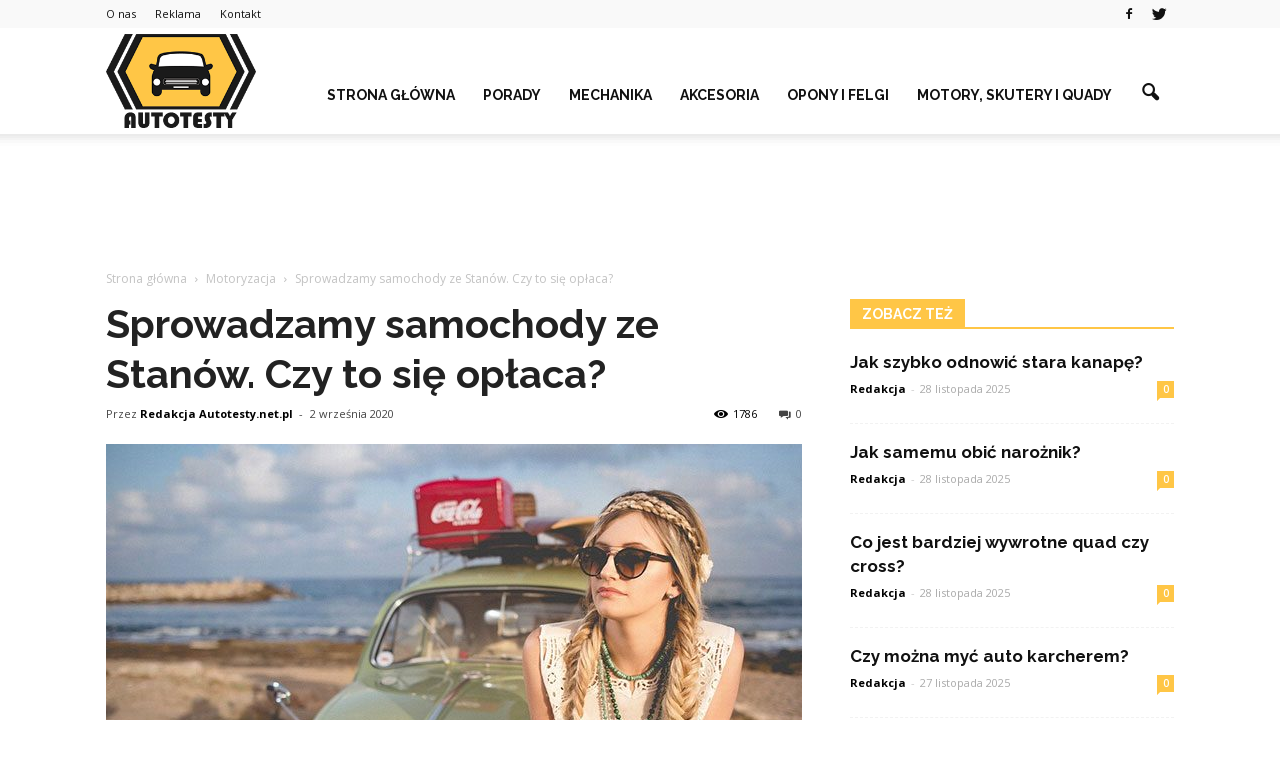

--- FILE ---
content_type: text/html; charset=UTF-8
request_url: https://www.autotesty.net.pl/sprowadzamy-samochody-ze-stanow-czy-to-sie-oplaca/
body_size: 96558
content:
<!doctype html >
<!--[if IE 8]>    <html class="ie8" lang="en"> <![endif]-->
<!--[if IE 9]>    <html class="ie9" lang="en"> <![endif]-->
<!--[if gt IE 8]><!--> <html lang="pl-PL"> <!--<![endif]-->
<head>
    <title>Sprowadzamy samochody ze Stanów. Czy to się opłaca? | AutoTesty.net.pl</title>
    <meta charset="UTF-8" />
    <meta http-equiv="Content-Type" content="text/html; charset=UTF-8">
    <meta name="viewport" content="width=device-width, initial-scale=1.0">
    <link rel="pingback" href="https://www.autotesty.net.pl/xmlrpc.php" />
    <meta property="og:image" content="https://www.autotesty.net.pl/wp-content/uploads/2020/09/samochody-z-usa.jpg" /><meta name="author" content="Redakcja Autotesty.net.pl">
<link rel='dns-prefetch' href='//s0.wp.com' />
<link rel='dns-prefetch' href='//code.jquery.com' />
<link rel='dns-prefetch' href='//fonts.googleapis.com' />
<link rel='dns-prefetch' href='//s.w.org' />
<link rel="alternate" type="application/rss+xml" title="AutoTesty.net.pl &raquo; Kanał z wpisami" href="https://www.autotesty.net.pl/feed/" />
<link rel="alternate" type="application/rss+xml" title="AutoTesty.net.pl &raquo; Kanał z komentarzami" href="https://www.autotesty.net.pl/comments/feed/" />
<link rel="alternate" type="application/rss+xml" title="AutoTesty.net.pl &raquo; Sprowadzamy samochody ze Stanów. Czy to się opłaca? Kanał z komentarzami" href="https://www.autotesty.net.pl/sprowadzamy-samochody-ze-stanow-czy-to-sie-oplaca/feed/" />
		<script type="text/javascript">
			window._wpemojiSettings = {"baseUrl":"https:\/\/s.w.org\/images\/core\/emoji\/2.3\/72x72\/","ext":".png","svgUrl":"https:\/\/s.w.org\/images\/core\/emoji\/2.3\/svg\/","svgExt":".svg","source":{"concatemoji":"https:\/\/www.autotesty.net.pl\/wp-includes\/js\/wp-emoji-release.min.js?ver=4.9.1"}};
			!function(a,b,c){function d(a,b){var c=String.fromCharCode;l.clearRect(0,0,k.width,k.height),l.fillText(c.apply(this,a),0,0);var d=k.toDataURL();l.clearRect(0,0,k.width,k.height),l.fillText(c.apply(this,b),0,0);var e=k.toDataURL();return d===e}function e(a){var b;if(!l||!l.fillText)return!1;switch(l.textBaseline="top",l.font="600 32px Arial",a){case"flag":return!(b=d([55356,56826,55356,56819],[55356,56826,8203,55356,56819]))&&(b=d([55356,57332,56128,56423,56128,56418,56128,56421,56128,56430,56128,56423,56128,56447],[55356,57332,8203,56128,56423,8203,56128,56418,8203,56128,56421,8203,56128,56430,8203,56128,56423,8203,56128,56447]),!b);case"emoji":return b=d([55358,56794,8205,9794,65039],[55358,56794,8203,9794,65039]),!b}return!1}function f(a){var c=b.createElement("script");c.src=a,c.defer=c.type="text/javascript",b.getElementsByTagName("head")[0].appendChild(c)}var g,h,i,j,k=b.createElement("canvas"),l=k.getContext&&k.getContext("2d");for(j=Array("flag","emoji"),c.supports={everything:!0,everythingExceptFlag:!0},i=0;i<j.length;i++)c.supports[j[i]]=e(j[i]),c.supports.everything=c.supports.everything&&c.supports[j[i]],"flag"!==j[i]&&(c.supports.everythingExceptFlag=c.supports.everythingExceptFlag&&c.supports[j[i]]);c.supports.everythingExceptFlag=c.supports.everythingExceptFlag&&!c.supports.flag,c.DOMReady=!1,c.readyCallback=function(){c.DOMReady=!0},c.supports.everything||(h=function(){c.readyCallback()},b.addEventListener?(b.addEventListener("DOMContentLoaded",h,!1),a.addEventListener("load",h,!1)):(a.attachEvent("onload",h),b.attachEvent("onreadystatechange",function(){"complete"===b.readyState&&c.readyCallback()})),g=c.source||{},g.concatemoji?f(g.concatemoji):g.wpemoji&&g.twemoji&&(f(g.twemoji),f(g.wpemoji)))}(window,document,window._wpemojiSettings);
		</script>
		<style type="text/css">
img.wp-smiley,
img.emoji {
	display: inline !important;
	border: none !important;
	box-shadow: none !important;
	height: 1em !important;
	width: 1em !important;
	margin: 0 .07em !important;
	vertical-align: -0.1em !important;
	background: none !important;
	padding: 0 !important;
}
</style>
<link rel='stylesheet' id='yasrcss-css'  href='https://www.autotesty.net.pl/wp-content/plugins/yet-another-stars-rating/css/yasr.css' type='text/css' media='all' />
<style id='yasrcss-inline-css' type='text/css'>

		.rateit .rateit-range {
			background: url(https://www.autotesty.net.pl/wp-content/plugins/yet-another-stars-rating/img/stars_16_flat.png) left 0px;
		}

		.rateit .rateit-hover {
			background: url(https://www.autotesty.net.pl/wp-content/plugins/yet-another-stars-rating/img/stars_16_flat.png) left -21px;
		}

		.rateit .rateit-selected {
			background: url(https://www.autotesty.net.pl/wp-content/plugins/yet-another-stars-rating/img/stars_16_flat.png) left -42px;
		}

		div.medium .rateit-range {
			/*White*/
			background: url(https://www.autotesty.net.pl/wp-content/plugins/yet-another-stars-rating/img/stars_24_flat.png) left 0px;
		}

		div.medium .rateit-hover {
			/*Red*/
			background: url(https://www.autotesty.net.pl/wp-content/plugins/yet-another-stars-rating/img/stars_24_flat.png) left -29px;
		}

		div.medium .rateit-selected {
			/*Yellow*/
			background: url(https://www.autotesty.net.pl/wp-content/plugins/yet-another-stars-rating/img/stars_24_flat.png) left -58px ;
		}

		/* Creating set 32 */

		div.bigstars .rateit-range {
			/*White*/
			background: url(https://www.autotesty.net.pl/wp-content/plugins/yet-another-stars-rating/img/stars_32_flat.png) left 0px ;
		}

		div.bigstars .rateit-hover{
			/*red*/
			background: url(https://www.autotesty.net.pl/wp-content/plugins/yet-another-stars-rating/img/stars_32_flat.png) left -37px ;
		}

		div.bigstars .rateit-selected
		{
			/*Gold*/
			background: url(https://www.autotesty.net.pl/wp-content/plugins/yet-another-stars-rating/img/stars_32_flat.png) left -74px ;
		}

	
</style>
<link rel='stylesheet' id='jquery-ui-css'  href='//code.jquery.com/ui/1.11.2/themes/smoothness/jquery-ui.css' type='text/css' media='all' />
<link rel='stylesheet' id='dashicons-css'  href='https://www.autotesty.net.pl/wp-includes/css/dashicons.min.css?ver=4.9.1' type='text/css' media='all' />
<link rel='stylesheet' id='yasrcsslightscheme-css'  href='https://www.autotesty.net.pl/wp-content/plugins/yet-another-stars-rating/css/yasr-table-light.css' type='text/css' media='all' />
<link rel='stylesheet' id='google_font_open_sans-css'  href='https://fonts.googleapis.com/css?family=Open+Sans%3A300italic%2C400italic%2C600italic%2C400%2C600%2C700&#038;ver=4.9.1' type='text/css' media='all' />
<link rel='stylesheet' id='google_font_roboto-css'  href='https://fonts.googleapis.com/css?family=Roboto%3A500%2C400italic%2C700%2C500italic%2C400%2C300&#038;ver=4.9.1' type='text/css' media='all' />
<link rel='stylesheet' id='google-fonts-style-css'  href='https://fonts.googleapis.com/css?family=Raleway%3A400%2C700&#038;ver=4.9.1' type='text/css' media='all' />
<link rel='stylesheet' id='js_composer_front-css'  href='https://www.autotesty.net.pl/wp-content/plugins/js_composer/assets/css/js_composer.min.css?ver=4.11.2' type='text/css' media='all' />
<link rel='stylesheet' id='td-theme-css'  href='https://www.autotesty.net.pl/wp-content/themes/Newspaper/style.css?ver=6.7.2' type='text/css' media='all' />
<link rel='stylesheet' id='jetpack_css-css'  href='https://www.autotesty.net.pl/wp-content/plugins/jetpack/css/jetpack.css?ver=4.0.2' type='text/css' media='all' />
<script type='text/javascript' src='https://www.autotesty.net.pl/wp-includes/js/jquery/jquery.js?ver=1.12.4'></script>
<script type='text/javascript' src='https://www.autotesty.net.pl/wp-includes/js/jquery/jquery-migrate.min.js?ver=1.4.1'></script>
<link rel='https://api.w.org/' href='https://www.autotesty.net.pl/wp-json/' />
<link rel="EditURI" type="application/rsd+xml" title="RSD" href="https://www.autotesty.net.pl/xmlrpc.php?rsd" />
<link rel="wlwmanifest" type="application/wlwmanifest+xml" href="https://www.autotesty.net.pl/wp-includes/wlwmanifest.xml" /> 
<link rel='prev' title='Jak wybrać najlepsze zawieszenie do auta? Poznaj wskazówki zakupowe' href='https://www.autotesty.net.pl/jak-wybrac-najlepsze-zawieszenie-do-auta-poznaj-wskazowki-zakupowe/' />
<link rel='next' title='Jak samodzielnie wypolerować reflektory samochodowe?' href='https://www.autotesty.net.pl/jak-samodzielnie-wypolerowac-reflektory-samochodowe/' />
<meta name="generator" content="WordPress 4.9.1" />
<link rel="canonical" href="https://www.autotesty.net.pl/sprowadzamy-samochody-ze-stanow-czy-to-sie-oplaca/" />
<link rel='shortlink' href='https://www.autotesty.net.pl/?p=807' />
<link rel="alternate" type="application/json+oembed" href="https://www.autotesty.net.pl/wp-json/oembed/1.0/embed?url=https%3A%2F%2Fwww.autotesty.net.pl%2Fsprowadzamy-samochody-ze-stanow-czy-to-sie-oplaca%2F" />
<link rel="alternate" type="text/xml+oembed" href="https://www.autotesty.net.pl/wp-json/oembed/1.0/embed?url=https%3A%2F%2Fwww.autotesty.net.pl%2Fsprowadzamy-samochody-ze-stanow-czy-to-sie-oplaca%2F&#038;format=xml" />
<!--[if lt IE 9]><script src="https://html5shim.googlecode.com/svn/trunk/html5.js"></script><![endif]-->
    <meta name="generator" content="Powered by Visual Composer - drag and drop page builder for WordPress."/>
<!--[if lte IE 9]><link rel="stylesheet" type="text/css" href="https://www.autotesty.net.pl/wp-content/plugins/js_composer/assets/css/vc_lte_ie9.min.css" media="screen"><![endif]--><!--[if IE  8]><link rel="stylesheet" type="text/css" href="https://www.autotesty.net.pl/wp-content/plugins/js_composer/assets/css/vc-ie8.min.css" media="screen"><![endif]-->
<!-- Jetpack Open Graph Tags -->
<meta property="og:type" content="article" />
<meta property="og:title" content="Sprowadzamy samochody ze Stanów. Czy to się opłaca?" />
<meta property="og:url" content="https://www.autotesty.net.pl/sprowadzamy-samochody-ze-stanow-czy-to-sie-oplaca/" />
<meta property="og:description" content="Amerykańskie produkcje motoryzacyjne od dawna cieszą się wielką renomą i popularnością na całym świecie. Piękne, zadbane egzemplarze przyciągają wzrok każdego przechodnia, a luksusowe auta zza Wiel…" />
<meta property="article:published_time" content="2020-09-02T12:01:28+00:00" />
<meta property="article:modified_time" content="2020-09-02T12:01:28+00:00" />
<meta property="og:site_name" content="AutoTesty.net.pl" />
<meta property="og:image" content="https://www.autotesty.net.pl/wp-content/uploads/2020/09/samochody-z-usa.jpg" />
<meta property="og:image:width" content="696" />
<meta property="og:image:height" content="464" />
<meta property="og:locale" content="pl_PL" />

<!-- JS generated by theme -->

<script>
    

var tdBlocksArray = []; //here we store all the items for the current page

//td_block class - each ajax block uses a object of this class for requests
function tdBlock() {
    this.id = '';
    this.block_type = 1; //block type id (1-234 etc)
    this.atts = '';
    this.td_column_number = '';
    this.td_current_page = 1; //
    this.post_count = 0; //from wp
    this.found_posts = 0; //from wp
    this.max_num_pages = 0; //from wp
    this.td_filter_value = ''; //current live filter value
    this.is_ajax_running = false;
    this.td_user_action = ''; // load more or infinite loader (used by the animation)
    this.header_color = '';
    this.ajax_pagination_infinite_stop = ''; //show load more at page x
}

    
    
        // td_js_generator - mini detector
        (function(){
            var htmlTag = document.getElementsByTagName("html")[0];

            if ( navigator.userAgent.indexOf("MSIE 10.0") > -1 ) {
                htmlTag.className += ' ie10';
            }

            if ( !!navigator.userAgent.match(/Trident.*rv\:11\./) ) {
                htmlTag.className += ' ie11';
            }

            if ( /(iPad|iPhone|iPod)/g.test(navigator.userAgent) ) {
                htmlTag.className += ' td-md-is-ios';
            }

            var user_agent = navigator.userAgent.toLowerCase();
            if ( user_agent.indexOf("android") > -1 ) {
                htmlTag.className += ' td-md-is-android';
            }

            if ( -1 !== navigator.userAgent.indexOf('Mac OS X')  ) {
                htmlTag.className += ' td-md-is-os-x';
            }

            if ( /chrom(e|ium)/.test(navigator.userAgent.toLowerCase()) ) {
               htmlTag.className += ' td-md-is-chrome';
            }

            if ( -1 !== navigator.userAgent.indexOf('Firefox') ) {
                htmlTag.className += ' td-md-is-firefox';
            }

            if ( -1 !== navigator.userAgent.indexOf('Safari') && -1 === navigator.userAgent.indexOf('Chrome') ) {
                htmlTag.className += ' td-md-is-safari';
            }

        })();




        var tdLocalCache = {};

        ( function () {
            "use strict";

            tdLocalCache = {
                data: {},
                remove: function (resource_id) {
                    delete tdLocalCache.data[resource_id];
                },
                exist: function (resource_id) {
                    return tdLocalCache.data.hasOwnProperty(resource_id) && tdLocalCache.data[resource_id] !== null;
                },
                get: function (resource_id) {
                    return tdLocalCache.data[resource_id];
                },
                set: function (resource_id, cachedData) {
                    tdLocalCache.remove(resource_id);
                    tdLocalCache.data[resource_id] = cachedData;
                }
            };
        })();

    
    
var td_viewport_interval_list=[{"limitBottom":767,"sidebarWidth":228},{"limitBottom":1018,"sidebarWidth":300},{"limitBottom":1140,"sidebarWidth":324}];
var td_animation_stack_effect="type0";
var tds_animation_stack=true;
var td_animation_stack_specific_selectors=".entry-thumb, img";
var td_animation_stack_general_selectors=".td-animation-stack img, .post img";
var tds_general_modal_image="yes";
var td_ajax_url="https:\/\/www.autotesty.net.pl\/wp-admin\/admin-ajax.php?td_theme_name=Newspaper&v=6.7.2";
var td_get_template_directory_uri="https:\/\/www.autotesty.net.pl\/wp-content\/themes\/Newspaper";
var tds_snap_menu="";
var tds_logo_on_sticky="";
var tds_header_style="7";
var td_please_wait="Prosz\u0119 czeka\u0107 ...";
var td_email_user_pass_incorrect="U\u017cytkownik lub has\u0142o niepoprawne!";
var td_email_user_incorrect="E-mail lub nazwa u\u017cytkownika jest niepoprawna!";
var td_email_incorrect="E-mail niepoprawny!";
var tds_more_articles_on_post_enable="";
var tds_more_articles_on_post_time_to_wait="";
var tds_more_articles_on_post_pages_distance_from_top=0;
var tds_theme_color_site_wide="#ffc646";
var tds_smart_sidebar="enabled";
var tdThemeName="Newspaper";
var td_magnific_popup_translation_tPrev="Poprzedni (Strza\u0142ka w lewo)";
var td_magnific_popup_translation_tNext="Nast\u0119pny (Strza\u0142ka w prawo)";
var td_magnific_popup_translation_tCounter="%curr% z %total%";
var td_magnific_popup_translation_ajax_tError="Zawarto\u015b\u0107 z %url% nie mo\u017ce by\u0107 za\u0142adowana.";
var td_magnific_popup_translation_image_tError="Obraz #%curr% nie mo\u017ce by\u0107 za\u0142adowany.";
var td_ad_background_click_link="";
var td_ad_background_click_target="";
</script>


<!-- Header style compiled by theme -->

<style>
    
.td-header-wrap .black-menu .sf-menu > .current-menu-item > a,
    .td-header-wrap .black-menu .sf-menu > .current-menu-ancestor > a,
    .td-header-wrap .black-menu .sf-menu > .current-category-ancestor > a,
    .td-header-wrap .black-menu .sf-menu > li > a:hover,
    .td-header-wrap .black-menu .sf-menu > .sfHover > a,
    .td-header-style-12 .td-header-menu-wrap-full,
    .sf-menu > .current-menu-item > a:after,
    .sf-menu > .current-menu-ancestor > a:after,
    .sf-menu > .current-category-ancestor > a:after,
    .sf-menu > li:hover > a:after,
    .sf-menu > .sfHover > a:after,
    .sf-menu ul .td-menu-item > a:hover,
    .sf-menu ul .sfHover > a,
    .sf-menu ul .current-menu-ancestor > a,
    .sf-menu ul .current-category-ancestor > a,
    .sf-menu ul .current-menu-item > a,
    .td-header-style-12 .td-affix,
    .header-search-wrap .td-drop-down-search:after,
    .header-search-wrap .td-drop-down-search .btn:hover,
    input[type=submit]:hover,
    .td-read-more a,
    .td-post-category:hover,
    .td-grid-style-1.td-hover-1 .td-big-grid-post:hover .td-post-category,
    .td-grid-style-5.td-hover-1 .td-big-grid-post:hover .td-post-category,
    .td_top_authors .td-active .td-author-post-count,
    .td_top_authors .td-active .td-author-comments-count,
    .td_top_authors .td_mod_wrap:hover .td-author-post-count,
    .td_top_authors .td_mod_wrap:hover .td-author-comments-count,
    .td-404-sub-sub-title a:hover,
    .td-search-form-widget .wpb_button:hover,
    .td-rating-bar-wrap div,
    .td_category_template_3 .td-current-sub-category,
    .td-login-wrap .btn,
    .td_display_err,
    .td_display_msg_ok,
    .dropcap,
    .td_wrapper_video_playlist .td_video_controls_playlist_wrapper,
    .wpb_default,
    .wpb_default:hover,
    .td-left-smart-list:hover,
    .td-right-smart-list:hover,
    .woocommerce-checkout .woocommerce input.button:hover,
    .woocommerce-page .woocommerce a.button:hover,
    .woocommerce-account div.woocommerce .button:hover,
    #bbpress-forums button:hover,
    .bbp_widget_login .button:hover,
    .td-footer-wrapper .td-post-category,
    .td-footer-wrapper .widget_product_search input[type="submit"]:hover,
    .woocommerce .product a.button:hover,
    .woocommerce .product #respond input#submit:hover,
    .woocommerce .checkout input#place_order:hover,
    .woocommerce .woocommerce.widget .button:hover,
    .single-product .product .summary .cart .button:hover,
    .woocommerce-cart .woocommerce table.cart .button:hover,
    .woocommerce-cart .woocommerce .shipping-calculator-form .button:hover,
    .td-next-prev-wrap a:hover,
    .td-load-more-wrap a:hover,
    .td-post-small-box a:hover,
    .page-nav .current,
    .page-nav:first-child > div,
    .td_category_template_8 .td-category-header .td-category a.td-current-sub-category,
    .td_category_template_4 .td-category-siblings .td-category a:hover,
    #bbpress-forums .bbp-pagination .current,
    #bbpress-forums #bbp-single-user-details #bbp-user-navigation li.current a,
    .td-theme-slider:hover .slide-meta-cat a,
    a.vc_btn-black:hover,
    .td-trending-now-wrapper:hover .td-trending-now-title,
    .td-scroll-up-visible,
    .td-mobile-close a,
    .td-smart-list-button:hover,
    .td-weather-information:before,
    .td-weather-week:before {
        background-color: #ffc646;
    }

    .woocommerce .woocommerce-message .button:hover,
    .woocommerce .woocommerce-error .button:hover,
    .woocommerce .woocommerce-info .button:hover {
        background-color: #ffc646 !important;
    }

    .woocommerce .product .onsale,
    .woocommerce.widget .ui-slider .ui-slider-handle {
        background: none #ffc646;
    }

    .woocommerce.widget.widget_layered_nav_filters ul li a {
        background: none repeat scroll 0 0 #ffc646 !important;
    }

    a,
    cite a:hover,
    .td_mega_menu_sub_cats .cur-sub-cat,
    .td-mega-span h3 a:hover,
    .td_mod_mega_menu:hover .entry-title a,
    .header-search-wrap .result-msg a:hover,
    .top-header-menu li a:hover,
    .top-header-menu .current-menu-item > a,
    .top-header-menu .current-menu-ancestor > a,
    .top-header-menu .current-category-ancestor > a,
    .td-social-icon-wrap > a:hover,
    .td-header-sp-top-widget .td-social-icon-wrap a:hover,
    .td-page-content blockquote p,
    .td-post-content blockquote p,
    .mce-content-body blockquote p,
    .comment-content blockquote p,
    .wpb_text_column blockquote p,
    .td_block_text_with_title blockquote p,
    .td_module_wrap:hover .entry-title a,
    .td-subcat-filter .td-subcat-list a:hover,
    .td-subcat-filter .td-subcat-dropdown a:hover,
    .td_quote_on_blocks,
    .dropcap2,
    .dropcap3,
    .td_top_authors .td-active .td-authors-name a,
    .td_top_authors .td_mod_wrap:hover .td-authors-name a,
    .td-post-next-prev-content a:hover,
    .author-box-wrap .td-author-social a:hover,
    .td-author-name a:hover,
    .td-author-url a:hover,
    .td_mod_related_posts:hover h3 > a,
    .td-post-template-11 .td-related-title .td-related-left:hover,
    .td-post-template-11 .td-related-title .td-related-right:hover,
    .td-post-template-11 .td-related-title .td-cur-simple-item,
    .td-post-template-11 .td_block_related_posts .td-next-prev-wrap a:hover,
    .comment-reply-link:hover,
    .logged-in-as a:hover,
    #cancel-comment-reply-link:hover,
    .td-search-query,
    .td-category-header .td-pulldown-category-filter-link:hover,
    .td-category-siblings .td-subcat-dropdown a:hover,
    .td-category-siblings .td-subcat-dropdown a.td-current-sub-category,
    .td-login-wrap .td-login-info-text a:hover,
    .widget a:hover,
    .widget_calendar tfoot a:hover,
    .woocommerce a.added_to_cart:hover,
    #bbpress-forums li.bbp-header .bbp-reply-content span a:hover,
    #bbpress-forums .bbp-forum-freshness a:hover,
    #bbpress-forums .bbp-topic-freshness a:hover,
    #bbpress-forums .bbp-forums-list li a:hover,
    #bbpress-forums .bbp-forum-title:hover,
    #bbpress-forums .bbp-topic-permalink:hover,
    #bbpress-forums .bbp-topic-started-by a:hover,
    #bbpress-forums .bbp-topic-started-in a:hover,
    #bbpress-forums .bbp-body .super-sticky li.bbp-topic-title .bbp-topic-permalink,
    #bbpress-forums .bbp-body .sticky li.bbp-topic-title .bbp-topic-permalink,
    .widget_display_replies .bbp-author-name,
    .widget_display_topics .bbp-author-name,
    .footer-email-wrap a,
    .td-subfooter-menu li a:hover,
    .footer-social-wrap a:hover,
    a.vc_btn-black:hover,
    .td-mobile-content li a:hover,
    .td-mobile-content .sfHover > a,
    .td-mobile-content .current-menu-item > a,
    .td-mobile-content .current-menu-ancestor > a,
    .td-mobile-content .current-category-ancestor > a,
    .td-smart-list-dropdown-wrap .td-smart-list-button:hover {
        color: #ffc646;
    }

    .td_login_tab_focus,
    a.vc_btn-black.vc_btn_square_outlined:hover,
    a.vc_btn-black.vc_btn_outlined:hover,
    .td-mega-menu-page .wpb_content_element ul li a:hover {
        color: #ffc646 !important;
    }

    .td-next-prev-wrap a:hover,
    .td-load-more-wrap a:hover,
    .td-post-small-box a:hover,
    .page-nav .current,
    .page-nav:first-child > div,
    .td_category_template_8 .td-category-header .td-category a.td-current-sub-category,
    .td_category_template_4 .td-category-siblings .td-category a:hover,
    #bbpress-forums .bbp-pagination .current,
    .td-login-panel-title,
    .post .td_quote_box,
    .page .td_quote_box,
    a.vc_btn-black:hover {
        border-color: #ffc646;
    }

    .td_wrapper_video_playlist .td_video_currently_playing:after {
        border-color: #ffc646 !important;
    }

    .header-search-wrap .td-drop-down-search:before {
        border-color: transparent transparent #ffc646 transparent;
    }

    .block-title > span,
    .block-title > a,
    .block-title > label,
    .widgettitle,
    .widgettitle:after,
    .td-trending-now-title,
    .td-trending-now-wrapper:hover .td-trending-now-title,
    .wpb_tabs li.ui-tabs-active a,
    .wpb_tabs li:hover a,
    .vc_tta-container .vc_tta-color-grey.vc_tta-tabs-position-top.vc_tta-style-classic .vc_tta-tabs-container .vc_tta-tab.vc_active > a,
    .vc_tta-container .vc_tta-color-grey.vc_tta-tabs-position-top.vc_tta-style-classic .vc_tta-tabs-container .vc_tta-tab:hover > a,
    .td-related-title .td-cur-simple-item,
    .woocommerce .product .products h2,
    .td-subcat-filter .td-subcat-dropdown:hover .td-subcat-more {
    	background-color: #ffc646;
    }

    .woocommerce div.product .woocommerce-tabs ul.tabs li.active {
    	background-color: #ffc646 !important;
    }

    .block-title,
    .td-related-title,
    .wpb_tabs .wpb_tabs_nav,
    .vc_tta-container .vc_tta-color-grey.vc_tta-tabs-position-top.vc_tta-style-classic .vc_tta-tabs-container,
    .woocommerce div.product .woocommerce-tabs ul.tabs:before {
        border-color: #ffc646;
    }
    .td_block_wrap .td-subcat-item .td-cur-simple-item {
	    color: #ffc646;
	}


    
    .td-grid-style-4 .entry-title
    {
        background-color: rgba(255, 198, 70, 0.7);
    }

    
    .td-header-wrap .td-header-top-menu-full,
    .td-header-wrap .top-header-menu .sub-menu {
        background-color: #f9f9f9;
    }
    .td-header-style-8 .td-header-top-menu-full {
        background-color: transparent;
    }
    .td-header-style-8 .td-header-top-menu-full .td-header-top-menu {
        background-color: #f9f9f9;
        padding-left: 15px;
        padding-right: 15px;
    }

    .td-header-wrap .td-header-top-menu-full .td-header-top-menu,
    .td-header-wrap .td-header-top-menu-full {
        border-bottom: none;
    }


    
    .td-header-top-menu,
    .td-header-top-menu a,
    .td-header-wrap .td-header-top-menu-full .td-header-top-menu,
    .td-header-wrap .td-header-top-menu-full a,
    .td-header-style-8 .td-header-top-menu,
    .td-header-style-8 .td-header-top-menu a {
        color: #111111;
    }

    
    .top-header-menu .current-menu-item > a,
    .top-header-menu .current-menu-ancestor > a,
    .top-header-menu .current-category-ancestor > a,
    .top-header-menu li a:hover {
        color: #ffc646;
    }

    
    .td-header-wrap .td-header-sp-top-widget .td-icon-font {
        color: #111111;
    }

    
    .td-header-wrap .td-header-sp-top-widget i.td-icon-font:hover {
        color: #ffc646;
    }


    
    .td-header-wrap .td-header-menu-wrap-full,
    .sf-menu > .current-menu-ancestor > a,
    .sf-menu > .current-category-ancestor > a,
    .td-header-menu-wrap.td-affix,
    .td-header-style-3 .td-header-main-menu,
    .td-header-style-3 .td-affix .td-header-main-menu,
    .td-header-style-4 .td-header-main-menu,
    .td-header-style-4 .td-affix .td-header-main-menu,
    .td-header-style-8 .td-header-menu-wrap.td-affix,
    .td-header-style-8 .td-header-top-menu-full {
		background-color: #ffffff;
    }


    .td-boxed-layout .td-header-style-3 .td-header-menu-wrap,
    .td-boxed-layout .td-header-style-4 .td-header-menu-wrap {
    	background-color: #ffffff !important;
    }


    @media (min-width: 1019px) {
        .td-header-style-1 .td-header-sp-recs,
        .td-header-style-1 .td-header-sp-logo {
            margin-bottom: 28px;
        }
    }

    @media (min-width: 768px) and (max-width: 1018px) {
        .td-header-style-1 .td-header-sp-recs,
        .td-header-style-1 .td-header-sp-logo {
            margin-bottom: 14px;
        }
    }

    .td-header-style-7 .td-header-top-menu {
        border-bottom: none;
    }


    
    .sf-menu ul .td-menu-item > a:hover,
    .sf-menu ul .sfHover > a,
    .sf-menu ul .current-menu-ancestor > a,
    .sf-menu ul .current-category-ancestor > a,
    .sf-menu ul .current-menu-item > a,
    .sf-menu > .current-menu-item > a:after,
    .sf-menu > .current-menu-ancestor > a:after,
    .sf-menu > .current-category-ancestor > a:after,
    .sf-menu > li:hover > a:after,
    .sf-menu > .sfHover > a:after,
    .td_block_mega_menu .td-next-prev-wrap a:hover,
    .td-mega-span .td-post-category:hover,
    .td-header-wrap .black-menu .sf-menu > li > a:hover,
    .td-header-wrap .black-menu .sf-menu > .current-menu-ancestor > a,
    .td-header-wrap .black-menu .sf-menu > .sfHover > a,
    .header-search-wrap .td-drop-down-search:after,
    .header-search-wrap .td-drop-down-search .btn:hover,
    .td-header-wrap .black-menu .sf-menu > .current-menu-item > a,
    .td-header-wrap .black-menu .sf-menu > .current-menu-ancestor > a,
    .td-header-wrap .black-menu .sf-menu > .current-category-ancestor > a,
    .td-mobile-close a {
        background-color: #ffc646;
    }


    .td_block_mega_menu .td-next-prev-wrap a:hover {
        border-color: #ffc646;
    }

    .header-search-wrap .td-drop-down-search:before {
        border-color: transparent transparent #ffc646 transparent;
    }

    .td_mega_menu_sub_cats .cur-sub-cat,
    .td_mod_mega_menu:hover .entry-title a,
    .td-mobile-content li a:hover,
    .td-mobile-content .current-menu-item > a,
    .td-mobile-content .current-menu-ancestor > a,
    .td-mobile-content .current-category-ancestor > a {
        color: #ffc646;
    }


    
    .td-header-wrap .td-header-menu-wrap .sf-menu > li > a,
    .td-header-wrap .header-search-wrap .td-icon-search {
        color: #111111;
    }


    
    .td-footer-wrapper {
        background-color: #f9f9f9;
    }

    
    .td-footer-wrapper,
    .td-footer-wrapper a,
    .td-footer-wrapper .block-title a,
    .td-footer-wrapper .block-title span,
    .td-footer-wrapper .block-title label,
    .td-footer-wrapper .td-excerpt,
    .td-footer-wrapper .td-post-author-name span,
    .td-footer-wrapper .td-post-date {
        color: #000000;
    }

    .td-footer-wrapper .widget_calendar th,
    .td-footer-wrapper .widget_calendar td {
        border-color: #000000;
    }

    .td-footer-wrapper .td-module-comments a,
    .td-footer-wrapper .td-post-category,
    .td-footer-wrapper .td-slide-meta .td-post-author-name span,
    .td-footer-wrapper .td-slide-meta .td-post-date {
        color: #fff;
    }

    
    .td-sub-footer-container {
        background-color: #ffc646;
    }

    
    .td-sub-footer-container,
    .td-subfooter-menu li a {
        color: #ffffff;
    }

    
    .post .td-post-header .entry-title {
        color: #222222;
    }
    .td_module_15 .entry-title a {
        color: #222222;
    }

    
    .td-footer-wrapper::before {
        background-size: 100% auto;
    }

    
    .td-footer-wrapper::before {
        opacity: 0.3;
    }




    
    ul.sf-menu > .td-menu-item > a {
        font-family:Raleway;
	
    }
    
    .sf-menu ul .td-menu-item a {
        font-family:Raleway;
	
    }
	
    .td-mobile-content #menu-main-menu > li > a {
        font-family:Raleway;
	
    }
    
    .td-mobile-content .sub-menu a {
        font-family:Raleway;
	
    }



	
    .block-title > span,
    .block-title > a,
    .widgettitle,
    .td-trending-now-title,
    .wpb_tabs li a,
    .vc_tta-container .vc_tta-color-grey.vc_tta-tabs-position-top.vc_tta-style-classic .vc_tta-tabs-container .vc_tta-tab > a,
    .td-related-title a,
    .woocommerce div.product .woocommerce-tabs ul.tabs li a,
    .woocommerce .product .products h2 {
        font-family:Raleway;
	font-weight:bold;
	
    }
    
	.td_module_wrap .td-module-title {
		font-family:Raleway;
	
	}
     
    .td_module_1 .td-module-title {
    	font-weight:bold;
	
    }
    
    .td_module_2 .td-module-title {
    	font-weight:bold;
	
    }
    
    .td_module_3 .td-module-title {
    	font-weight:bold;
	
    }
    
    .td_module_4 .td-module-title {
    	font-weight:bold;
	
    }
    
    .td_module_5 .td-module-title {
    	font-weight:bold;
	
    }
    
    .td_module_6 .td-module-title {
    	font-weight:bold;
	
    }
    
    .td_module_7 .td-module-title {
    	font-weight:bold;
	
    }
    
    .td_module_8 .td-module-title {
    	font-weight:bold;
	
    }
    
    .td_module_9 .td-module-title {
    	font-weight:bold;
	
    }
    
    .td_module_10 .td-module-title {
    	font-weight:bold;
	
    }
    
    .td_module_11 .td-module-title {
    	font-weight:bold;
	
    }
    
    .td_module_12 .td-module-title {
    	font-weight:bold;
	
    }
    
    .td_module_13 .td-module-title {
    	font-weight:bold;
	
    }
    
    .td_module_14 .td-module-title {
    	font-weight:bold;
	
    }
    
    .td_module_15 .entry-title {
    	font-weight:bold;
	
    }
    
    .td_module_16 .td-module-title {
    	font-weight:bold;
	
    }




	
	.td_block_trending_now .entry-title a,
	.td-theme-slider .td-module-title a,
    .td-big-grid-post .entry-title {
		font-family:Raleway;
	
	}
    
    .td_module_mx1 .td-module-title a {
    	font-weight:bold;
	
    }
    
    .td_module_mx2 .td-module-title a {
    	font-weight:bold;
	
    }
    
    .td_module_mx3 .td-module-title a {
    	font-weight:bold;
	
    }
    
    .td_module_mx4 .td-module-title a {
    	font-weight:bold;
	
    }
    
    .td_module_mx7 .td-module-title a {
    	font-weight:bold;
	
    }
    
    .td_module_mx8 .td-module-title a {
    	font-weight:bold;
	
    }
    
    .td_block_trending_now .entry-title a {
    	font-weight:bold;
	
    }
    
    .td-theme-slider.iosSlider-col-1 .td-module-title a {
        font-weight:bold;
	
    }
    
    .td-theme-slider.iosSlider-col-2 .td-module-title a {
        font-weight:bold;
	
    }
    
    .td-theme-slider.iosSlider-col-3 .td-module-title a {
        font-weight:bold;
	
    }
    
    .td-big-grid-post.td-big-thumb .td-big-grid-meta,
    .td-big-thumb .td-big-grid-meta .entry-title {
        font-weight:bold;
	
    }
    
    .td-big-grid-post.td-medium-thumb .td-big-grid-meta,
    .td-medium-thumb .td-big-grid-meta .entry-title {
        font-weight:bold;
	
    }
    
    .td-big-grid-post.td-small-thumb .td-big-grid-meta,
    .td-small-thumb .td-big-grid-meta .entry-title {
        font-weight:bold;
	
    }
    
    .td-big-grid-post.td-tiny-thumb .td-big-grid-meta,
    .td-tiny-thumb .td-big-grid-meta .entry-title {
        font-weight:bold;
	
    }
    
    .homepage-post .td-post-template-8 .td-post-header .entry-title {
        font-weight:bold;
	
    }



	
	.post .td-post-header .entry-title {
		font-family:Raleway;
	
	}
    
    .td-post-template-default .td-post-header .entry-title {
        font-weight:bold;
	
    }
    
    .td-post-template-1 .td-post-header .entry-title {
        font-weight:bold;
	
    }
    
    .td-post-template-2 .td-post-header .entry-title {
        font-weight:bold;
	
    }
    
    .td-post-template-3 .td-post-header .entry-title {
        font-weight:bold;
	
    }
    
    .td-post-template-4 .td-post-header .entry-title {
        font-weight:bold;
	
    }
    
    .td-post-template-5 .td-post-header .entry-title {
        font-weight:bold;
	
    }
    
    .td-post-template-6 .td-post-header .entry-title {
        font-weight:bold;
	
    }
    
    .td-post-template-7 .td-post-header .entry-title {
        font-weight:bold;
	
    }
    
    .td-post-template-8 .td-post-header .entry-title {
        font-weight:bold;
	
    }
    
    .td-post-template-9 .td-post-header .entry-title {
        font-weight:bold;
	
    }
    
    .td-post-template-10 .td-post-header .entry-title {
        font-weight:bold;
	
    }
    
    .td-post-template-11 .td-post-header .entry-title {
        font-weight:bold;
	
    }
    
    .td-post-template-12 .td-post-header .entry-title {
        font-weight:bold;
	
    }
    
    .td-page-title,
    .woocommerce-page .page-title,
    .td-category-title-holder .td-page-title {
    	font-family:Raleway;
	font-weight:bold;
	
    }



/* Style generated by theme for demo: health */

.td-health .td-module-comments a {
        	background-color: #ffc646;
    	}
    	.td-health .td-module-comments a:after {
        	border-color: #ffc646 transparent transparent transparent;
    	}
    	.td-health .td-header-style-6 .sf-menu > li > a:hover,
	    .td-health .td-header-style-6 .sf-menu > .sfHover > a,
	    .td-health .td-header-style-6 .sf-menu > .current-menu-item > a,
	    .td-health .td-header-style-6 .sf-menu > .current-menu-ancestor > a,
	    .td-health .td-header-style-6 .sf-menu > .current-category-ancestor > a {
	        color: #ffc646 !important;
	    }
</style>

<script>
  (function(i,s,o,g,r,a,m){i['GoogleAnalyticsObject']=r;i[r]=i[r]||function(){
  (i[r].q=i[r].q||[]).push(arguments)},i[r].l=1*new Date();a=s.createElement(o),
  m=s.getElementsByTagName(o)[0];a.async=1;a.src=g;m.parentNode.insertBefore(a,m)
  })(window,document,'script','https://www.google-analytics.com/analytics.js','ga');

  ga('create', 'UA-77665421-1', 'auto');
  ga('send', 'pageview');

</script><noscript><style type="text/css"> .wpb_animate_when_almost_visible { opacity: 1; }</style></noscript></head>

<body class="post-template-default single single-post postid-807 single-format-standard td-health white-menu wpb-js-composer js-comp-ver-4.11.2 vc_responsive td-animation-stack-type0 td-full-layout" itemscope="itemscope" itemtype="https://schema.org/WebPage">


<div class="td-scroll-up"><i class="td-icon-menu-up"></i></div>

<div id="td-outer-wrap">

    <div class="td-transition-content-and-menu td-mobile-nav-wrap">
        <div id="td-mobile-nav">
    <!-- mobile menu close -->
    <div class="td-mobile-close">
        <a href="#">ZAMKNIJ</a>
        <div class="td-nav-triangle"></div>
    </div>

    <div class="td-mobile-content">
        <div class="menu-menu-container"><ul id="menu-menu" class=""><li id="menu-item-13" class="menu-item menu-item-type-custom menu-item-object-custom menu-item-home menu-item-first menu-item-13"><a href="http://www.autotesty.net.pl/">Strona główna</a></li>
<li id="menu-item-91" class="menu-item menu-item-type-taxonomy menu-item-object-category menu-item-91"><a href="https://www.autotesty.net.pl/category/porady/">Porady</a></li>
<li id="menu-item-92" class="menu-item menu-item-type-taxonomy menu-item-object-category menu-item-92"><a href="https://www.autotesty.net.pl/category/mechanika/">Mechanika</a></li>
<li id="menu-item-93" class="menu-item menu-item-type-taxonomy menu-item-object-category menu-item-93"><a href="https://www.autotesty.net.pl/category/akcesoria/">Akcesoria</a></li>
<li id="menu-item-94" class="menu-item menu-item-type-taxonomy menu-item-object-category menu-item-94"><a href="https://www.autotesty.net.pl/category/opony-i-felgi/">Opony i felgi</a></li>
<li id="menu-item-95" class="menu-item menu-item-type-taxonomy menu-item-object-category menu-item-95"><a href="https://www.autotesty.net.pl/category/motory-skutery-i-quady/">Motory, skutery i quady</a></li>
</ul></div>    </div>
</div>    </div>

        <div class="td-transition-content-and-menu td-content-wrap">



<!--
Header style 7
-->

<div class="td-header-wrap td-header-style-7">

    <div class="td-header-top-menu-full">
        <div class="td-container td-header-row td-header-top-menu">
            
    <div class="top-bar-style-1">
        
<div class="td-header-sp-top-menu">


	<div class="menu-top-container"><ul id="menu-menu-top" class="top-header-menu"><li id="menu-item-20" class="menu-item menu-item-type-post_type menu-item-object-page menu-item-first td-menu-item td-normal-menu menu-item-20"><a href="https://www.autotesty.net.pl/o-nas/">O nas</a></li>
<li id="menu-item-19" class="menu-item menu-item-type-post_type menu-item-object-page td-menu-item td-normal-menu menu-item-19"><a href="https://www.autotesty.net.pl/reklama/">Reklama</a></li>
<li id="menu-item-21" class="menu-item menu-item-type-post_type menu-item-object-page td-menu-item td-normal-menu menu-item-21"><a href="https://www.autotesty.net.pl/kontakt/">Kontakt</a></li>
</ul></div></div>
        <div class="td-header-sp-top-widget">
    <span class="td-social-icon-wrap"><a target="_blank" href="https://www.facebook.com/Autotestynetpl-165400237349537/" title="Facebook"><i class="td-icon-font td-icon-facebook"></i></a></span><span class="td-social-icon-wrap"><a target="_blank" href="https://twitter.com/auto_testy" title="Twitter"><i class="td-icon-font td-icon-twitter"></i></a></span></div>
    </div>

        </div>
    </div>

    <div class="td-header-menu-wrap-full">
        <div class="td-header-menu-wrap td-header-gradient">
            <div class="td-container td-header-row td-header-main-menu">
                <div class="td-header-sp-logo">
                            <a href="https://www.autotesty.net.pl/"><img src="http://www.autotesty.net.pl/wp-content/uploads/2016/05/AUTOTESTY.png" alt="" title="AUTO TESTY"/></a>
                    </div>
                    <div id="td-header-menu">
    <div id="td-top-mobile-toggle"><a href="#"><i class="td-icon-font td-icon-mobile"></i></a></div>
    <div class="td-main-menu-logo">
                <a href="https://www.autotesty.net.pl/"><img src="http://www.autotesty.net.pl/wp-content/uploads/2016/05/AUTOTESTY.png" alt="" title="AUTO TESTY"/></a>
        </div>
    <div class="menu-menu-container"><ul id="menu-menu-1" class="sf-menu"><li class="menu-item menu-item-type-custom menu-item-object-custom menu-item-home menu-item-first td-menu-item td-normal-menu menu-item-13"><a href="http://www.autotesty.net.pl/">Strona główna</a></li>
<li class="menu-item menu-item-type-taxonomy menu-item-object-category td-menu-item td-normal-menu menu-item-91"><a href="https://www.autotesty.net.pl/category/porady/">Porady</a></li>
<li class="menu-item menu-item-type-taxonomy menu-item-object-category td-menu-item td-normal-menu menu-item-92"><a href="https://www.autotesty.net.pl/category/mechanika/">Mechanika</a></li>
<li class="menu-item menu-item-type-taxonomy menu-item-object-category td-menu-item td-normal-menu menu-item-93"><a href="https://www.autotesty.net.pl/category/akcesoria/">Akcesoria</a></li>
<li class="menu-item menu-item-type-taxonomy menu-item-object-category td-menu-item td-normal-menu menu-item-94"><a href="https://www.autotesty.net.pl/category/opony-i-felgi/">Opony i felgi</a></li>
<li class="menu-item menu-item-type-taxonomy menu-item-object-category td-menu-item td-normal-menu menu-item-95"><a href="https://www.autotesty.net.pl/category/motory-skutery-i-quady/">Motory, skutery i quady</a></li>
</ul></div></div>


<div class="td-search-wrapper">
    <div id="td-top-search">
        <!-- Search -->
        <div class="header-search-wrap">
            <div class="dropdown header-search">
                <a id="td-header-search-button" href="#" role="button" class="dropdown-toggle " data-toggle="dropdown"><i class="td-icon-search"></i></a>
            </div>
        </div>
    </div>
</div>

<div class="header-search-wrap">
	<div class="dropdown header-search">
		<div class="td-drop-down-search" aria-labelledby="td-header-search-button">
			<form role="search" method="get" class="td-search-form" action="https://www.autotesty.net.pl/">
				<div class="td-head-form-search-wrap">
					<input id="td-header-search" type="text" value="" name="s" autocomplete="off" /><input class="wpb_button wpb_btn-inverse btn" type="submit" id="td-header-search-top" value="Wyszukiwanie" />
				</div>
			</form>
			<div id="td-aj-search"></div>
		</div>
	</div>
</div>            </div>
        </div>
    </div>

    <div class="td-banner-wrap-full">
        <div class="td-container-header td-header-row td-header-header">
            <div class="td-header-sp-recs">
                <div class="td-header-rec-wrap">
    
 <!-- A generated by theme --> 

<script async src="//pagead2.googlesyndication.com/pagead/js/adsbygoogle.js"></script><div class="td-g-rec td-g-rec-id-header">
<script type="text/javascript">
var td_screen_width = document.body.clientWidth;

                    if ( td_screen_width >= 1140 ) {
                        /* large monitors */
                        document.write('<ins class="adsbygoogle" style="display:inline-block;width:728px;height:90px" data-ad-client="ca-pub-3624369775460466" data-ad-slot="5727071748"></ins>');
                        (adsbygoogle = window.adsbygoogle || []).push({});
                    }
            
	                    if ( td_screen_width >= 1019  && td_screen_width < 1140 ) {
	                        /* landscape tablets */
                        document.write('<ins class="adsbygoogle" style="display:inline-block;width:468px;height:60px" data-ad-client="ca-pub-3624369775460466" data-ad-slot="5727071748"></ins>');
	                        (adsbygoogle = window.adsbygoogle || []).push({});
	                    }
	                
                    if ( td_screen_width >= 768  && td_screen_width < 1019 ) {
                        /* portrait tablets */
                        document.write('<ins class="adsbygoogle" style="display:inline-block;width:468px;height:60px" data-ad-client="ca-pub-3624369775460466" data-ad-slot="5727071748"></ins>');
                        (adsbygoogle = window.adsbygoogle || []).push({});
                    }
                
                    if ( td_screen_width < 768 ) {
                        /* Phones */
                        document.write('<ins class="adsbygoogle" style="display:inline-block;width:320px;height:50px" data-ad-client="ca-pub-3624369775460466" data-ad-slot="5727071748"></ins>');
                        (adsbygoogle = window.adsbygoogle || []).push({});
                    }
                </script>
</div>

 <!-- end A --> 


</div>            </div>
        </div>
    </div>

</div><div class="td-main-content-wrap">

    <div class="td-container td-post-template-default ">
        <div class="td-crumb-container"><div class="entry-crumbs"><span itemscope itemtype="http://data-vocabulary.org/Breadcrumb"><a title="" class="entry-crumb" itemprop="url" href="https://www.autotesty.net.pl/"><span itemprop="title">Strona główna</span></a></span> <i class="td-icon-right td-bread-sep"></i> <span itemscope itemtype="http://data-vocabulary.org/Breadcrumb"><a title="Zobacz wszystkie wiadomości Motoryzacja" class="entry-crumb" itemprop="url" href="https://www.autotesty.net.pl/category/motoryzacja/"><span itemprop="title">Motoryzacja</span></a></span> <i class="td-icon-right td-bread-sep td-bred-no-url-last"></i> <span class="td-bred-no-url-last" itemscope itemtype="http://data-vocabulary.org/Breadcrumb"><meta itemprop="title" content = "Sprowadzamy samochody ze Stanów. Czy to się opłaca?"><meta itemprop="url" content = "https://www.autotesty.net.pl/sprowadzamy-samochody-ze-stanow-czy-to-sie-oplaca/">Sprowadzamy samochody ze Stanów. Czy to się opłaca?</span></div></div>

        <div class="td-pb-row">
                                    <div class="td-pb-span8 td-main-content" role="main">
                            <div class="td-ss-main-content">
                                
    <article id="post-807" class="post-807 post type-post status-publish format-standard has-post-thumbnail hentry category-motoryzacja" itemscope itemtype="https://schema.org/Article">
        <div class="td-post-header">

            
            <header class="td-post-title">
                <h1 class="entry-title">Sprowadzamy samochody ze Stanów. Czy to się opłaca?</h1>

                

                <div class="td-module-meta-info">
                    <div class="td-post-author-name">Przez <a href="https://www.autotesty.net.pl/author/admin/">Redakcja Autotesty.net.pl</a> - </div>                    <div class="td-post-date"><time class="entry-date updated td-module-date" datetime="2020-09-02T14:01:28+00:00" >2 września 2020</time></div>                    <div class="td-post-comments"><a href="https://www.autotesty.net.pl/sprowadzamy-samochody-ze-stanow-czy-to-sie-oplaca/#respond"><i class="td-icon-comments"></i>0</a></div>                    <div class="td-post-views"><i class="td-icon-views"></i><span class="td-nr-views-807">1786</span></div>                </div>

            </header>

        </div>

        

        <div class="td-post-content">

        <div class="td-post-featured-image"><a href="https://www.autotesty.net.pl/wp-content/uploads/2020/09/samochody-z-usa.jpg" data-caption=""><img width="696" height="464" class="entry-thumb td-modal-image" src="https://www.autotesty.net.pl/wp-content/uploads/2020/09/samochody-z-usa-696x464.jpg" alt="samochody z usa" title="samochody z usa"/></a></div>
        <p>Amerykańskie produkcje motoryzacyjne od dawna cieszą się wielką renomą i popularnością na całym świecie. Piękne, zadbane egzemplarze przyciągają wzrok każdego przechodnia, a luksusowe auta zza Wielkiej Wody są częstym uczestnikiem wielkich uroczystości. Każdy, kto chciałby cieszyć się wytworem amerykańskiej szkoły motoryzacyjnej musi się liczyć jednak ze sporymi kosztami związanymi ze sprowadzeniem auta do Polski. Alternatywą jest zakup samochodu z drugiej ręki, jednakże nie mamy wtedy pewności, jak auto użytkował wcześniejszy właściciel. Istnieją jednak pewne rodzaje samochodów z Ameryki, które opłaca się importować. Jeśli marzą nam się auta z Ameryki, sprawdźmy, które z nich będą strzałem w dziesiątkę &#8211; a przy okazji nie zrujnują nam portfela.<span id="more-807"></span></p>
<h2>Rodzaje samochodów, które są opłacalne w importowaniu z USA</h2>
<p>Można wyróżnić trzy rodzaje samochodów, które są opłacalne w sprowadzaniu do Europy ze Stanów Zjednoczonych. Niższe koszty uzyskamy w przypadku ściągnięcia <strong>aut luksusowych, o napędzie elektrycznym czy dużych ciężarówek</strong>.</p>

 <!-- A generated by theme --> 

<script async src="//pagead2.googlesyndication.com/pagead/js/adsbygoogle.js"></script><div class="td-g-rec td-g-rec-id-content_inlineleft">
<script type="text/javascript">
var td_screen_width = document.body.clientWidth;

                    if ( td_screen_width >= 1140 ) {
                        /* large monitors */
                        document.write('<ins class="adsbygoogle" style="display:inline-block;width:300px;height:250px" data-ad-client="ca-pub-3624369775460466" data-ad-slot="8680538140"></ins>');
                        (adsbygoogle = window.adsbygoogle || []).push({});
                    }
            
	                    if ( td_screen_width >= 1019  && td_screen_width < 1140 ) {
	                        /* landscape tablets */
                        document.write('<ins class="adsbygoogle" style="display:inline-block;width:300px;height:250px" data-ad-client="ca-pub-3624369775460466" data-ad-slot="8680538140"></ins>');
	                        (adsbygoogle = window.adsbygoogle || []).push({});
	                    }
	                
                    if ( td_screen_width >= 768  && td_screen_width < 1019 ) {
                        /* portrait tablets */
                        document.write('<ins class="adsbygoogle" style="display:inline-block;width:200px;height:200px" data-ad-client="ca-pub-3624369775460466" data-ad-slot="8680538140"></ins>');
                        (adsbygoogle = window.adsbygoogle || []).push({});
                    }
                
                    if ( td_screen_width < 768 ) {
                        /* Phones */
                        document.write('<ins class="adsbygoogle" style="display:inline-block;width:300px;height:250px" data-ad-client="ca-pub-3624369775460466" data-ad-slot="8680538140"></ins>');
                        (adsbygoogle = window.adsbygoogle || []).push({});
                    }
                </script>
</div>

 <!-- end A --> 

<p>Obniżone koszta są związane z legalnym ominięciem niektórych opłat, które są albo zniesione, albo niższe dla tego typu pojazdów.</p>
<p>Użytkownik chcący sprowadzić samochód zabytkowy zapłaci znacznie mniej podatków, opłat celnych itd. niż konsument importujący np. najnowszego Forda.</p>
<p>Kolejną kwestią dotyczącą opłacalności importu jest skupienie się na konkretnych markach pojazdu. Najwięcej<strong> można zyskać na ściągnięciu Jeepów, Chryslerów czy Chevroletów</strong>.</p>
<p>Na rynku polskim dużą renomą cieszą się bardziej nietypowe jednostki, takie jak m.in. Dodge Challenger czy Jeepy o zadaniach terenowych. Cena sprowadzanego auta z USA będzie jednak powiększona o całe spektrum opłat, podatków i danin, jakie importer będzie musiał ponieść, zanim zadowoli się widokiem nowej bryki.</p>
<p>Oznacza to, że cały koszt sprowadzenia amerykańskiego pojazdu będzie znacznie przekraczał rynkową wartość auta, jaką osiągnął pojazd w realiach amerykańskich. Nie oznacza to jednak, że konsument nie będzie mógł czerpać korzyści finansowych ze sprowadzenia auta &#8211; bardzo często importerzy sprzedają <strong><a href="https://autazusa.pl/">samochody z USA</a> </strong>z dużym zyskiem. Najwięcej można zarobić na samochodach luksusowych, ponieważ są one najbardziej opłacalne w sprowadzeniu do Europy.</p>
<h2>Korzyści dla obu stron &#8211; samochody z USA to dobry deal</h2>
<p>Dla Europejczyków posiadanie amerykańskiego auta jest pewnym luksusem, prestiżem i wiąże się często ze spełnieniem marzeń. Masywne, potężne samochody na europejskich drogach robią prawdziwą furorę. Nie ma się co zatem dziwić, że niegasnąca popularność aut z USA zauważalna jest także w Polsce. Stabilny wzrost gospodarczy, otwarcie rynku na świat, procesy globalizacji umożliwiają import samochodu zza oceanu bez większych problemów i zawiłości. Co więcej, coraz większa liczba Polaków może pozwolić sobie na tego typu zakup. Auta z USA są bowiem coraz tańsze, a status majątkowy dużej części Polaków poprawia się.</p>
<p>Przeciętny mieszkaniec Stanów zmienia samochód bardzo często. Rzadko się zdarza, aby pojazd w amerykańskiej rodzinie był dłużej niż 4 lata. Sprzedawanie samochodów do Europy jest zatem dobre z punktu widzenia sprzedającego, jak i kupującego. Amerykanin, który znudził się już swoim pojazdem, chętnie go sprzeda.</p>
<p>Do zarobionych pieniędzy dołoży część kwoty i niewielkim kosztem zakupi jeszcze nowszy pojazd. Kilkuletnia bryka będzie zaś przez długi czas służyć kupującemu jako towar luksusowy. Taka współpraca rynkowa wydaje się optymalnym rozwiązaniem &#8211; dlatego chęć sprowadzania pięknych amerykańskich pojazdów wciąż nie gaśnie. A czy my, jako importer, jesteśmy w stanie zaoszczędzić trochę pieniędzy na ściąganiu samochodów zza oceanu?</p>
<p><img src="http://www.autotesty.net.pl/wp-content/uploads/2020/09/usa-import-pl.jpg" alt="usa import" width="696" height="179" class="aligncenter size-full wp-image-809" srcset="https://www.autotesty.net.pl/wp-content/uploads/2020/09/usa-import-pl.jpg 696w, https://www.autotesty.net.pl/wp-content/uploads/2020/09/usa-import-pl-300x77.jpg 300w" sizes="(max-width: 696px) 100vw, 696px" /></p>
<p style="text-align: center;">Polecam importera:<strong> <a href="https://usaimport.pl/" rel="nofollow">USA Import</a></strong></p>
<h2>Jak jeszcze bardziej zaoszczędzić na zakupie samochodu z USA?</h2>
<p>Trzeba liczyć się z tym, że niektóre opłaty związane ze sprowadzeniem samochodu z USA, jego transportem, opodatkowaniem i czasem oczekiwania mogą być niezadowalające dla klienta. Są jednak sposoby, aby koszt zakupu był znacznie niższy. Choć akcyzy, cła czy innych podatków nie da się przeskoczyć, to sprowadzenie auta luksusowego może być szansą na niezły zarobek, jeśli jesteśmy ukierunkowani na dalszą sprzedaż pojazdu.</p>
<p>Co więcej, warto śledzić aktualne kursy dolara, bo w kontekście importowania samochodów mogą być one kluczowe z punktu widzenia oszczędności. Jeśli trafimy na dobry moment, na optymalnych kursach walutowych możemy oszczędzić nawet kilkaset złotych. Pozostaje także kwestia dowiezienia samochodu do portu i wysłania go promem.</p>
<p>Tutaj, w zależności od przewoźnika, koszty usługi mogą być różne. Warto zatem wybrać taką firmę przewozową, która uczciwie i tanio dostarczy nam pojazd pod wskazany adres. Niektóre pojazdy będą musiały być także dostosowane do polskich realiów, co przekłada się na ponoszenie dodatkowych kosztów. Najczęściej dotyczą one zmian w oznakowaniu i oświetleniu auta. Użytkownik zyskuje jednak coś, co jest bezcenne &#8211; bezgraniczną radość z użytkowania &#8222;samochodu z duszą&#8221;, czego nie da się doświadczyć korzystając z europejskich produkcji.</p>

        <!--Yasr Visitor Votes Shortcode-->
        <div id="yasr_visitor_votes_807" class="yasr-visitor-votes"><div class="rateit medium yasr_visitor_votes_stars_div" id="yasr_rateit_visitor_votes_807" data-postid="807" data-rateit-starwidth="24" data-rateit-starheight="24" data-rateit-value="0" data-rateit-step="1" data-rateit-resetable="false" data-rateit-readonly="false"></div><span class="dashicons dashicons-chart-bar yasr-dashicons-visitor-stats " id="yasr-total-average-dashicon-807" title="yasr-stats-dashicon"></span><span class="yasr-total-average-container" id="yasr-total-average-text_807">
                    [Głosów:0 &nbsp; &nbsp;Średnia:0/5]
                </span></div>
        <!--End Yasr Visitor Votes Shortcode-->
                </div>


        <footer>
                        
            <div class="td-post-source-tags">
                                            </div>

            <div class="td-post-sharing td-post-sharing-bottom td-with-like"><span class="td-post-share-title">PODZIEL SIĘ</span>
            <div class="td-default-sharing">
	            <a class="td-social-sharing-buttons td-social-facebook" href="http://www.facebook.com/sharer.php?u=https%3A%2F%2Fwww.autotesty.net.pl%2Fsprowadzamy-samochody-ze-stanow-czy-to-sie-oplaca%2F" onclick="window.open(this.href, 'mywin','left=50,top=50,width=600,height=350,toolbar=0'); return false;"><i class="td-icon-facebook"></i><div class="td-social-but-text">Facebook</div></a>
	            <a class="td-social-sharing-buttons td-social-twitter" href="https://twitter.com/intent/tweet?text=Sprowadzamy+samochody+ze+Stan%C3%B3w.+Czy+to+si%C4%99+op%C5%82aca%3F&url=https%3A%2F%2Fwww.autotesty.net.pl%2Fsprowadzamy-samochody-ze-stanow-czy-to-sie-oplaca%2F&via=AutoTesty.net.pl"><i class="td-icon-twitter"></i><div class="td-social-but-text">Twitter</div></a>
	            <a class="td-social-sharing-buttons td-social-google" href="http://plus.google.com/share?url=https://www.autotesty.net.pl/sprowadzamy-samochody-ze-stanow-czy-to-sie-oplaca/" onclick="window.open(this.href, 'mywin','left=50,top=50,width=600,height=350,toolbar=0'); return false;"><i class="td-icon-googleplus"></i></a>
	            <a class="td-social-sharing-buttons td-social-pinterest" href="http://pinterest.com/pin/create/button/?url=https://www.autotesty.net.pl/sprowadzamy-samochody-ze-stanow-czy-to-sie-oplaca/&amp;media=https://www.autotesty.net.pl/wp-content/uploads/2020/09/samochody-z-usa.jpg&description=Sprowadzamy+samochody+ze+Stan%C3%B3w.+Czy+to+si%C4%99+op%C5%82aca%3F" onclick="window.open(this.href, 'mywin','left=50,top=50,width=600,height=350,toolbar=0'); return false;"><i class="td-icon-pinterest"></i></a>
	            <a class="td-social-sharing-buttons td-social-whatsapp" href="whatsapp://send?text=Sprowadzamy+samochody+ze+Stan%C3%B3w.+Czy+to+si%C4%99+op%C5%82aca%3F - https%3A%2F%2Fwww.autotesty.net.pl%2Fsprowadzamy-samochody-ze-stanow-czy-to-sie-oplaca%2F" ><i class="td-icon-whatsapp"></i></a>
            </div><div class="td-classic-sharing"><ul><li class="td-classic-facebook"><iframe frameBorder="0" src="https://www.facebook.com/plugins/like.php?href=https://www.autotesty.net.pl/sprowadzamy-samochody-ze-stanow-czy-to-sie-oplaca/&amp;layout=button_count&amp;show_faces=false&amp;width=105&amp;action=like&amp;colorscheme=light&amp;height=21" style="border:none; overflow:hidden; width:105px; height:21px; background-color:transparent;"></iframe></li><li class="td-classic-twitter"><a href="https://twitter.com/share" class="twitter-share-button" data-url="https://www.autotesty.net.pl/sprowadzamy-samochody-ze-stanow-czy-to-sie-oplaca/" data-text="Sprowadzamy samochody ze Stanów. Czy to się opłaca?" data-via="" data-lang="en">tweet</a> <script>!function(d,s,id){var js,fjs=d.getElementsByTagName(s)[0];if(!d.getElementById(id)){js=d.createElement(s);js.id=id;js.src="//platform.twitter.com/widgets.js";fjs.parentNode.insertBefore(js,fjs);}}(document,"script","twitter-wjs");</script></li></ul></div></div>                        <div class="author-box-wrap"><a href="https://www.autotesty.net.pl/author/admin/"><img src="https://secure.gravatar.com/avatar/405c38ccd1e01e8f7df4d58616be3983?s=96&#038;d=mm&#038;r=g" width="96" height="96" alt="" class="avatar avatar-96 wp-user-avatar wp-user-avatar-96 photo avatar-default" /></a><div class="desc"><div class="td-author-name vcard author"><span class="fn"><a href="https://www.autotesty.net.pl/author/admin/">Redakcja Autotesty.net.pl</a></span></div><div class="td-author-description"><p>Motoryzacja to moje życie! Od lat interesuje się samochodami, a od kilku ścigam się w amatorskich rajdach moją poczciwą czerwoną strzałą ;-)</p>
</div><div class="td-author-social"></div><div class="clearfix"></div></div></div>	        <span style="display: none;" itemprop="author" itemscope itemtype="https://schema.org/Person"><meta itemprop="name" content="Redakcja Autotesty.net.pl"></span><meta itemprop="datePublished" content="2020-09-02T14:01:28+00:00"><meta itemprop="dateModified" content="2020-09-02T14:01:28+00:00"><meta itemscope itemprop="mainEntityOfPage" itemType="https://schema.org/WebPage" itemid="https://www.autotesty.net.pl/sprowadzamy-samochody-ze-stanow-czy-to-sie-oplaca/"/><span style="display: none;" itemprop="publisher" itemscope itemtype="https://schema.org/Organization"><span style="display: none;" itemprop="logo" itemscope itemtype="https://schema.org/ImageObject"><meta itemprop="url" content="http://www.autotesty.net.pl/wp-content/uploads/2016/05/AUTOTESTY.png"></span><meta itemprop="name" content="AutoTesty.net.pl"></span><meta itemprop="headline " content="Sprowadzamy samochody ze Stanów. Czy to się opłaca?"><span style="display: none;" itemprop="image" itemscope itemtype="https://schema.org/ImageObject"><meta itemprop="url" content="https://www.autotesty.net.pl/wp-content/uploads/2020/09/samochody-z-usa.jpg"><meta itemprop="width" content="696"><meta itemprop="height" content="464"></span>        </footer>

    </article> <!-- /.post -->

    <script>var block_td_uid_1_696cebfe82505 = new tdBlock();
block_td_uid_1_696cebfe82505.id = "td_uid_1_696cebfe82505";
block_td_uid_1_696cebfe82505.atts = '{"limit":3,"ajax_pagination":"next_prev","live_filter":"cur_post_same_categories","td_ajax_filter_type":"td_custom_related","class":"td_uid_1_696cebfe82505_rand","td_column_number":3,"live_filter_cur_post_id":807,"live_filter_cur_post_author":"1"}';
block_td_uid_1_696cebfe82505.td_column_number = "3";
block_td_uid_1_696cebfe82505.block_type = "td_block_related_posts";
block_td_uid_1_696cebfe82505.post_count = "3";
block_td_uid_1_696cebfe82505.found_posts = "88";
block_td_uid_1_696cebfe82505.header_color = "";
block_td_uid_1_696cebfe82505.ajax_pagination_infinite_stop = "";
block_td_uid_1_696cebfe82505.max_num_pages = "30";
tdBlocksArray.push(block_td_uid_1_696cebfe82505);
</script><div class="td_block_wrap td_block_related_posts td_uid_1_696cebfe82505_rand td_with_ajax_pagination td-pb-border-top"><h4 class="td-related-title"><a id="td_uid_2_696cebfe82e0b" class="td-related-left td-cur-simple-item" data-td_filter_value="" data-td_block_id="td_uid_1_696cebfe82505" href="#">POWIĄZANE ARTYKUŁY</a><a id="td_uid_3_696cebfe82e11" class="td-related-right" data-td_filter_value="td_related_more_from_author" data-td_block_id="td_uid_1_696cebfe82505" href="#">WIĘCEJ OD AUTORA</a></h4><div id=td_uid_1_696cebfe82505 class="td_block_inner">

	<div class="td-related-row">

	<div class="td-related-span4">

        <div class="td_module_related_posts td-animation-stack td_mod_related_posts">
            <div class="td-module-image">
                <div class="td-module-thumb"><a href="https://www.autotesty.net.pl/wypozyczenie-samochodu-w-lublinie-zobacz-jakie-to-proste/" rel="bookmark" title="Wypożyczenie samochodu w Lublinie – zobacz, jakie to proste!"><img width="218" height="150" class="entry-thumb" src="https://www.autotesty.net.pl/wp-content/uploads/2022/03/24-218x150.jpg" alt="Wypożyczenie samochodu w Lublinie" title="Wypożyczenie samochodu w Lublinie – zobacz, jakie to proste!"/></a></div>                            </div>
            <div class="item-details">
                <h3 class="entry-title td-module-title"><a href="https://www.autotesty.net.pl/wypozyczenie-samochodu-w-lublinie-zobacz-jakie-to-proste/" rel="bookmark" title="Wypożyczenie samochodu w Lublinie – zobacz, jakie to proste!">Wypożyczenie samochodu w Lublinie – zobacz, jakie to proste!</a></h3>            </div>
        </div>
        
	</div> <!-- ./td-related-span4 -->

	<div class="td-related-span4">

        <div class="td_module_related_posts td-animation-stack td_mod_related_posts">
            <div class="td-module-image">
                <div class="td-module-thumb"><a href="https://www.autotesty.net.pl/jaki-alkomat-kupic/" rel="bookmark" title="Jaki alkomat kupić?"><img width="218" height="150" class="entry-thumb" src="https://www.autotesty.net.pl/wp-content/uploads/2022/03/6676-218x150.jpg" alt="alkomat" title="Jaki alkomat kupić?"/></a></div>                            </div>
            <div class="item-details">
                <h3 class="entry-title td-module-title"><a href="https://www.autotesty.net.pl/jaki-alkomat-kupic/" rel="bookmark" title="Jaki alkomat kupić?">Jaki alkomat kupić?</a></h3>            </div>
        </div>
        
	</div> <!-- ./td-related-span4 -->

	<div class="td-related-span4">

        <div class="td_module_related_posts td-animation-stack td_mod_related_posts">
            <div class="td-module-image">
                <div class="td-module-thumb"><a href="https://www.autotesty.net.pl/suzuki-swift-sport-hybrid-bedziemy-tesknic-za-takimi-samochodami/" rel="bookmark" title="Suzuki Swift Sport Hybrid. Będziemy tęsknić za takimi samochodami"><img width="218" height="150" class="entry-thumb" src="https://www.autotesty.net.pl/wp-content/uploads/2022/02/suzuki-swift-sport-1-218x150.jpg" alt="Suzuki Swift Sport Hybrid" title="Suzuki Swift Sport Hybrid. Będziemy tęsknić za takimi samochodami"/></a></div>                            </div>
            <div class="item-details">
                <h3 class="entry-title td-module-title"><a href="https://www.autotesty.net.pl/suzuki-swift-sport-hybrid-bedziemy-tesknic-za-takimi-samochodami/" rel="bookmark" title="Suzuki Swift Sport Hybrid. Będziemy tęsknić za takimi samochodami">Suzuki Swift Sport Hybrid. Będziemy tęsknić za takimi samochodami</a></h3>            </div>
        </div>
        
	</div> <!-- ./td-related-span4 --></div><!--./row-fluid--></div><div class="td-next-prev-wrap"><a href="#" class="td-ajax-prev-page ajax-page-disabled" id="prev-page-td_uid_1_696cebfe82505" data-td_block_id="td_uid_1_696cebfe82505"><i class="td-icon-font td-icon-menu-left"></i></a><a href="#"  class="td-ajax-next-page" id="next-page-td_uid_1_696cebfe82505" data-td_block_id="td_uid_1_696cebfe82505"><i class="td-icon-font td-icon-menu-right"></i></a></div></div> <!-- ./block -->

	<div class="comments" id="comments">
        
            <div class="td-comments-title-wrap ">
                <h4 class="block-title"><span>BRAK KOMENTARZY</span></h4>
            </div>

            	<div id="respond" class="comment-respond">
		<h3 id="reply-title" class="comment-reply-title">ZOSTAW ODPOWIEDŹ <small><a rel="nofollow" id="cancel-comment-reply-link" href="/sprowadzamy-samochody-ze-stanow-czy-to-sie-oplaca/#respond" style="display:none;">Anuluj odpowiedź</a></small></h3>			<form action="https://www.autotesty.net.pl/wp-comments-post.php" method="post" id="commentform" class="comment-form" novalidate>
				<div class="clearfix"></div>
				<p class="comment-form-input-wrap">
					<textarea placeholder="Komentarz:" id="comment" name="comment" cols="45" rows="8" aria-required="true"></textarea>
		        </p><p class="comment-form-input-wrap">
			            <span class="comment-req-wrap">
			            	<input class="" id="author" name="author" placeholder="Nazwa:" type="text" value="" size="30" /></span></p>
<p class="comment-form-input-wrap">
			            <span class="comment-req-wrap"><input class="" id="email" name="email" placeholder="E-mail:" type="text" value="" size="30" /></span></p>
<p class="comment-form-input-wrap">
			            <input class="" id="url" name="url" placeholder="Strona Internetowa:" type="text" value="" size="30" /></p>
<p class="form-submit"><input name="submit" type="submit" id="submit" class="submit" value="Dodaj Komentarz" /> <input type='hidden' name='comment_post_ID' value='807' id='comment_post_ID' />
<input type='hidden' name='comment_parent' id='comment_parent' value='0' />
</p>			</form>
			</div><!-- #respond -->
	    </div> <!-- /.content -->
                            </div>
                        </div>
                        <div class="td-pb-span4 td-main-sidebar" role="complementary">
                            <div class="td-ss-main-sidebar">
                                <script>var block_td_uid_4_696cebfe83952 = new tdBlock();
block_td_uid_4_696cebfe83952.id = "td_uid_4_696cebfe83952";
block_td_uid_4_696cebfe83952.atts = '{"custom_title":"ZOBACZ TE\u017b","custom_url":"","header_text_color":"#","header_color":"#","post_ids":"","category_id":"","category_ids":"","tag_slug":"","autors_id":"","installed_post_types":"","sort":"","limit":"5","offset":"","td_ajax_filter_type":"","td_ajax_filter_ids":"","td_filter_default_txt":"All","td_ajax_preloading":"","ajax_pagination":"","ajax_pagination_infinite_stop":"","class":"td_block_widget td_uid_4_696cebfe83952_rand"}';
block_td_uid_4_696cebfe83952.td_column_number = "1";
block_td_uid_4_696cebfe83952.block_type = "td_block_9";
block_td_uid_4_696cebfe83952.post_count = "5";
block_td_uid_4_696cebfe83952.found_posts = "2294";
block_td_uid_4_696cebfe83952.header_color = "#";
block_td_uid_4_696cebfe83952.ajax_pagination_infinite_stop = "";
block_td_uid_4_696cebfe83952.max_num_pages = "459";
tdBlocksArray.push(block_td_uid_4_696cebfe83952);
</script><div class="td_block_wrap td_block_9 td_block_widget td_uid_4_696cebfe83952_rand td_with_ajax_pagination td-pb-border-top"><h4 class="block-title"><span>ZOBACZ TEŻ</span></h4><div id=td_uid_4_696cebfe83952 class="td_block_inner">

	<div class="td-block-span12">

        <div class="td_module_8 td_module_wrap">

            <div class="item-details">
                <h3 class="entry-title td-module-title"><a href="https://www.autotesty.net.pl/jak-szybko-odnowic-stara-kanape/" rel="bookmark" title="Jak szybko odnowić stara kanapę?">Jak szybko odnowić stara kanapę?</a></h3>
                <div class="td-module-meta-info">
                                        <div class="td-post-author-name"><a href="https://www.autotesty.net.pl/author/autotestyz2/">Redakcja</a> <span>-</span> </div>                    <div class="td-post-date"><time class="entry-date updated td-module-date" datetime="2025-11-28T17:57:00+00:00" >28 listopada 2025</time></div>                    <div class="td-module-comments"><a href="https://www.autotesty.net.pl/jak-szybko-odnowic-stara-kanape/#respond">0</a></div>                </div>
            </div>

            
        </div>

        
	</div> <!-- ./td-block-span12 -->

	<div class="td-block-span12">

        <div class="td_module_8 td_module_wrap">

            <div class="item-details">
                <h3 class="entry-title td-module-title"><a href="https://www.autotesty.net.pl/jak-samemu-obic-naroznik/" rel="bookmark" title="Jak samemu obić narożnik?">Jak samemu obić narożnik?</a></h3>
                <div class="td-module-meta-info">
                                        <div class="td-post-author-name"><a href="https://www.autotesty.net.pl/author/autotestyz2/">Redakcja</a> <span>-</span> </div>                    <div class="td-post-date"><time class="entry-date updated td-module-date" datetime="2025-11-28T09:56:00+00:00" >28 listopada 2025</time></div>                    <div class="td-module-comments"><a href="https://www.autotesty.net.pl/jak-samemu-obic-naroznik/#respond">0</a></div>                </div>
            </div>

            
        </div>

        
	</div> <!-- ./td-block-span12 -->

	<div class="td-block-span12">

        <div class="td_module_8 td_module_wrap">

            <div class="item-details">
                <h3 class="entry-title td-module-title"><a href="https://www.autotesty.net.pl/co-jest-bardziej-wywrotne-quad-czy-cross/" rel="bookmark" title="Co jest bardziej wywrotne quad czy cross?">Co jest bardziej wywrotne quad czy cross?</a></h3>
                <div class="td-module-meta-info">
                                        <div class="td-post-author-name"><a href="https://www.autotesty.net.pl/author/autotestyz/">Redakcja</a> <span>-</span> </div>                    <div class="td-post-date"><time class="entry-date updated td-module-date" datetime="2025-11-28T01:55:00+00:00" >28 listopada 2025</time></div>                    <div class="td-module-comments"><a href="https://www.autotesty.net.pl/co-jest-bardziej-wywrotne-quad-czy-cross/#respond">0</a></div>                </div>
            </div>

            
        </div>

        
	</div> <!-- ./td-block-span12 -->

	<div class="td-block-span12">

        <div class="td_module_8 td_module_wrap">

            <div class="item-details">
                <h3 class="entry-title td-module-title"><a href="https://www.autotesty.net.pl/czy-mozna-myc-auto-karcherem/" rel="bookmark" title="Czy można myć auto karcherem?">Czy można myć auto karcherem?</a></h3>
                <div class="td-module-meta-info">
                                        <div class="td-post-author-name"><a href="https://www.autotesty.net.pl/author/autotestyz2/">Redakcja</a> <span>-</span> </div>                    <div class="td-post-date"><time class="entry-date updated td-module-date" datetime="2025-11-27T17:54:00+00:00" >27 listopada 2025</time></div>                    <div class="td-module-comments"><a href="https://www.autotesty.net.pl/czy-mozna-myc-auto-karcherem/#respond">0</a></div>                </div>
            </div>

            
        </div>

        
	</div> <!-- ./td-block-span12 -->

	<div class="td-block-span12">

        <div class="td_module_8 td_module_wrap">

            <div class="item-details">
                <h3 class="entry-title td-module-title"><a href="https://www.autotesty.net.pl/jaki-material-na-fotele-samochodowe/" rel="bookmark" title="Jaki materiał na fotele samochodowe?">Jaki materiał na fotele samochodowe?</a></h3>
                <div class="td-module-meta-info">
                                        <div class="td-post-author-name"><a href="https://www.autotesty.net.pl/author/autotestyz2/">Redakcja</a> <span>-</span> </div>                    <div class="td-post-date"><time class="entry-date updated td-module-date" datetime="2025-11-27T09:53:00+00:00" >27 listopada 2025</time></div>                    <div class="td-module-comments"><a href="https://www.autotesty.net.pl/jaki-material-na-fotele-samochodowe/#respond">0</a></div>                </div>
            </div>

            
        </div>

        
	</div> <!-- ./td-block-span12 --></div></div> <!-- ./block --><aside class="widget widget_categories"><div class="block-title"><span>Kategorie</span></div><form action="https://www.autotesty.net.pl" method="get"><label class="screen-reader-text" for="cat">Kategorie</label><select  name='cat' id='cat' class='postform' >
	<option value='-1'>Wybierz kategorię</option>
	<option class="level-0" value="6">Akcesoria</option>
	<option class="level-0" value="43">Chemia do czyszczenia nadwozia</option>
	<option class="level-0" value="28">Chemia do mycia silnika</option>
	<option class="level-0" value="24">Daewoo</option>
	<option class="level-0" value="18">Daihatsu</option>
	<option class="level-0" value="20">Fiat</option>
	<option class="level-0" value="13">Ford</option>
	<option class="level-0" value="23">Lancia</option>
	<option class="level-0" value="26">Mazda</option>
	<option class="level-0" value="7">Mechanika</option>
	<option class="level-0" value="16">Mitsubishi</option>
	<option class="level-0" value="2">Moduły zapłonowe motocyklowe</option>
	<option class="level-0" value="14">Monowtryski</option>
	<option class="level-0" value="15">Montaż i naprawa wydechu</option>
	<option class="level-0" value="17">Mosty samochodowe</option>
	<option class="level-0" value="5">Motory, skutery i quady</option>
	<option class="level-0" value="1">Motoryzacja</option>
	<option class="level-0" value="19">Multimetry</option>
	<option class="level-0" value="27">Mycie i pielęgnacja samochodu</option>
	<option class="level-0" value="29">Myjki ciśnieniowe</option>
	<option class="level-0" value="30">Myjki do części</option>
	<option class="level-0" value="31">Myjnie parowe</option>
	<option class="level-0" value="41">Naczepy</option>
	<option class="level-0" value="42">Nadkola samochodowe</option>
	<option class="level-0" value="44">Nagrzewnice samochodowe</option>
	<option class="level-0" value="45">Nagrzewnice warsztatowe</option>
	<option class="level-0" value="22">Nissan</option>
	<option class="level-0" value="12">Opel</option>
	<option class="level-0" value="8">Opony i felgi</option>
	<option class="level-0" value="35">Pokrowce i nakładki na kierownicę</option>
	<option class="level-0" value="38">Pokrowce na samochód (nadwozie, karoserię)</option>
	<option class="level-0" value="39">Pokrowce na siedzenia samochodowe</option>
	<option class="level-0" value="33">Pokrowce ochronne na fotele</option>
	<option class="level-0" value="9">Porady</option>
	<option class="level-0" value="11">Renault</option>
	<option class="level-0" value="10">Samochody</option>
	<option class="level-0" value="25">SsangYong</option>
	<option class="level-0" value="36">Uchwyty i wieszaki samochodowe na kubki</option>
	<option class="level-0" value="37">Uchwyty i wieszaki samochodowe na okulary</option>
	<option class="level-0" value="32">Uchwyty rowerowe na dach samochodu</option>
	<option class="level-0" value="34">Uchwyty rowerowe na hak holowniczy samochodu</option>
	<option class="level-0" value="40">Uchwyty rowerowe na tylną klapę samochodu</option>
	<option class="level-0" value="21">Volkswagen</option>
</select>
</form>
<script type='text/javascript'>
/* <![CDATA[ */
(function() {
	var dropdown = document.getElementById( "cat" );
	function onCatChange() {
		if ( dropdown.options[ dropdown.selectedIndex ].value > 0 ) {
			dropdown.parentNode.submit();
		}
	}
	dropdown.onchange = onCatChange;
})();
/* ]]> */
</script>

</aside>
 <!-- A generated by theme --> 

<script async src="//pagead2.googlesyndication.com/pagead/js/adsbygoogle.js"></script><div class="td-g-rec td-g-rec-id-sidebar">
<script type="text/javascript">
var td_screen_width = document.body.clientWidth;

                    if ( td_screen_width >= 1140 ) {
                        /* large monitors */
                        document.write('<ins class="adsbygoogle" style="display:inline-block;width:300px;height:250px" data-ad-client="ca-pub-3624369775460466" data-ad-slot="7203804947"></ins>');
                        (adsbygoogle = window.adsbygoogle || []).push({});
                    }
            
	                    if ( td_screen_width >= 1019  && td_screen_width < 1140 ) {
	                        /* landscape tablets */
                        document.write('<ins class="adsbygoogle" style="display:inline-block;width:300px;height:250px" data-ad-client="ca-pub-3624369775460466" data-ad-slot="7203804947"></ins>');
	                        (adsbygoogle = window.adsbygoogle || []).push({});
	                    }
	                
                    if ( td_screen_width >= 768  && td_screen_width < 1019 ) {
                        /* portrait tablets */
                        document.write('<ins class="adsbygoogle" style="display:inline-block;width:200px;height:200px" data-ad-client="ca-pub-3624369775460466" data-ad-slot="7203804947"></ins>');
                        (adsbygoogle = window.adsbygoogle || []).push({});
                    }
                
                    if ( td_screen_width < 768 ) {
                        /* Phones */
                        document.write('<ins class="adsbygoogle" style="display:inline-block;width:300px;height:250px" data-ad-client="ca-pub-3624369775460466" data-ad-slot="7203804947"></ins>');
                        (adsbygoogle = window.adsbygoogle || []).push({});
                    }
                </script>
</div>

 <!-- end A --> 

                            </div>
                        </div>
                            </div> <!-- /.td-pb-row -->
    </div> <!-- /.td-container -->
</div> <!-- /.td-main-content-wrap -->


<!-- Footer -->
<div class="td-footer-wrapper">
    <div class="td-container">

	    <div class="td-pb-row">
		    <div class="td-pb-span12">
			    		    </div>
	    </div>

        <div class="td-pb-row">

            <div class="td-pb-span4">
                <script>var block_td_uid_5_696cebfe84d27 = new tdBlock();
block_td_uid_5_696cebfe84d27.id = "td_uid_5_696cebfe84d27";
block_td_uid_5_696cebfe84d27.atts = '{"custom_title":"REDAKCJA","limit":3,"sort":"featured","class":"td_uid_5_696cebfe84d27_rand"}';
block_td_uid_5_696cebfe84d27.td_column_number = "1";
block_td_uid_5_696cebfe84d27.block_type = "td_block_7";
block_td_uid_5_696cebfe84d27.post_count = "3";
block_td_uid_5_696cebfe84d27.found_posts = "2294";
block_td_uid_5_696cebfe84d27.header_color = "";
block_td_uid_5_696cebfe84d27.ajax_pagination_infinite_stop = "";
block_td_uid_5_696cebfe84d27.max_num_pages = "765";
tdBlocksArray.push(block_td_uid_5_696cebfe84d27);
</script><div class="td_block_wrap td_block_7 td_uid_5_696cebfe84d27_rand td-pb-border-top"><h4 class="block-title"><span>REDAKCJA</span></h4><div id=td_uid_5_696cebfe84d27 class="td_block_inner">

	<div class="td-block-span12">

        <div class="td_module_6 td_module_wrap td-animation-stack">

        <div class="td-module-thumb"><a href="https://www.autotesty.net.pl/jak-szybko-odnowic-stara-kanape/" rel="bookmark" title="Jak szybko odnowić stara kanapę?"><img width="100" height="70" class="entry-thumb" src="https://www.autotesty.net.pl/wp-content/themes/Newspaper/images/no-thumb/td_100x70.png" alt=""/></a></div>
        <div class="item-details">
            <h3 class="entry-title td-module-title"><a href="https://www.autotesty.net.pl/jak-szybko-odnowic-stara-kanape/" rel="bookmark" title="Jak szybko odnowić stara kanapę?">Jak szybko odnowić stara kanapę?</a></h3>            <div class="td-module-meta-info">
                                                <div class="td-post-date"><time class="entry-date updated td-module-date" datetime="2025-11-28T17:57:00+00:00" >28 listopada 2025</time></div>                            </div>
        </div>

        </div>

        
	</div> <!-- ./td-block-span12 -->

	<div class="td-block-span12">

        <div class="td_module_6 td_module_wrap td-animation-stack">

        <div class="td-module-thumb"><a href="https://www.autotesty.net.pl/jak-samemu-obic-naroznik/" rel="bookmark" title="Jak samemu obić narożnik?"><img width="100" height="70" class="entry-thumb" src="https://www.autotesty.net.pl/wp-content/uploads/2024/01/0ab747cce4a7893bb80fc67a9cd6d826-100x70.jpeg" alt="Jak samemu obić narożnik?" title="Jak samemu obić narożnik?"/></a></div>
        <div class="item-details">
            <h3 class="entry-title td-module-title"><a href="https://www.autotesty.net.pl/jak-samemu-obic-naroznik/" rel="bookmark" title="Jak samemu obić narożnik?">Jak samemu obić narożnik?</a></h3>            <div class="td-module-meta-info">
                                                <div class="td-post-date"><time class="entry-date updated td-module-date" datetime="2025-11-28T09:56:00+00:00" >28 listopada 2025</time></div>                            </div>
        </div>

        </div>

        
	</div> <!-- ./td-block-span12 -->

	<div class="td-block-span12">

        <div class="td_module_6 td_module_wrap td-animation-stack">

        <div class="td-module-thumb"><a href="https://www.autotesty.net.pl/co-jest-bardziej-wywrotne-quad-czy-cross/" rel="bookmark" title="Co jest bardziej wywrotne quad czy cross?"><img width="100" height="70" class="entry-thumb" src="https://www.autotesty.net.pl/wp-content/themes/Newspaper/images/no-thumb/td_100x70.png" alt=""/></a></div>
        <div class="item-details">
            <h3 class="entry-title td-module-title"><a href="https://www.autotesty.net.pl/co-jest-bardziej-wywrotne-quad-czy-cross/" rel="bookmark" title="Co jest bardziej wywrotne quad czy cross?">Co jest bardziej wywrotne quad czy cross?</a></h3>            <div class="td-module-meta-info">
                                                <div class="td-post-date"><time class="entry-date updated td-module-date" datetime="2025-11-28T01:55:00+00:00" >28 listopada 2025</time></div>                            </div>
        </div>

        </div>

        
	</div> <!-- ./td-block-span12 --></div></div> <!-- ./block -->                            </div>

            <div class="td-pb-span4">
                <script>var block_td_uid_6_696cebfe85615 = new tdBlock();
block_td_uid_6_696cebfe85615.id = "td_uid_6_696cebfe85615";
block_td_uid_6_696cebfe85615.atts = '{"custom_title":"POPULARNE POSTY","limit":3,"sort":"popular","class":"td_uid_6_696cebfe85615_rand"}';
block_td_uid_6_696cebfe85615.td_column_number = "1";
block_td_uid_6_696cebfe85615.block_type = "td_block_7";
block_td_uid_6_696cebfe85615.post_count = "3";
block_td_uid_6_696cebfe85615.found_posts = "2294";
block_td_uid_6_696cebfe85615.header_color = "";
block_td_uid_6_696cebfe85615.ajax_pagination_infinite_stop = "";
block_td_uid_6_696cebfe85615.max_num_pages = "765";
tdBlocksArray.push(block_td_uid_6_696cebfe85615);
</script><div class="td_block_wrap td_block_7 td_uid_6_696cebfe85615_rand td-pb-border-top"><h4 class="block-title"><span>POPULARNE POSTY</span></h4><div id=td_uid_6_696cebfe85615 class="td_block_inner">

	<div class="td-block-span12">

        <div class="td_module_6 td_module_wrap td-animation-stack">

        <div class="td-module-thumb"><a href="https://www.autotesty.net.pl/kto-moze-jezdzic-na-skuterze-sprawdz-wymogi-ktore-trzeba-spelnic/" rel="bookmark" title="Kto może jeździć na skuterze? Sprawdź wymogi, które trzeba spełnić"><img width="100" height="70" class="entry-thumb" src="https://www.autotesty.net.pl/wp-content/uploads/2017/08/c5-100x70.jpg" alt="" title="Kto może jeździć na skuterze? Sprawdź wymogi, które trzeba spełnić"/></a></div>
        <div class="item-details">
            <h3 class="entry-title td-module-title"><a href="https://www.autotesty.net.pl/kto-moze-jezdzic-na-skuterze-sprawdz-wymogi-ktore-trzeba-spelnic/" rel="bookmark" title="Kto może jeździć na skuterze? Sprawdź wymogi, które trzeba spełnić">Kto może jeździć na skuterze? Sprawdź wymogi, które trzeba spełnić</a></h3>            <div class="td-module-meta-info">
                                                <div class="td-post-date"><time class="entry-date updated td-module-date" datetime="2017-08-02T11:04:31+00:00" >2 sierpnia 2017</time></div>                            </div>
        </div>

        </div>

        
	</div> <!-- ./td-block-span12 -->

	<div class="td-block-span12">

        <div class="td_module_6 td_module_wrap td-animation-stack">

        <div class="td-module-thumb"><a href="https://www.autotesty.net.pl/2-0-tsi-opinie/" rel="bookmark" title="2.0 TSI opinie"><img width="100" height="70" class="entry-thumb" src="https://www.autotesty.net.pl/wp-content/uploads/2018/02/2-100x70.jpg" alt="2.0 TSI opinie" title="2.0 TSI opinie"/></a></div>
        <div class="item-details">
            <h3 class="entry-title td-module-title"><a href="https://www.autotesty.net.pl/2-0-tsi-opinie/" rel="bookmark" title="2.0 TSI opinie">2.0 TSI opinie</a></h3>            <div class="td-module-meta-info">
                                                <div class="td-post-date"><time class="entry-date updated td-module-date" datetime="2018-02-09T11:16:38+00:00" >9 lutego 2018</time></div>                            </div>
        </div>

        </div>

        
	</div> <!-- ./td-block-span12 -->

	<div class="td-block-span12">

        <div class="td_module_6 td_module_wrap td-animation-stack">

        <div class="td-module-thumb"><a href="https://www.autotesty.net.pl/golf-5-gti-opinie/" rel="bookmark" title="Golf 5 GTI opinie"><img width="100" height="70" class="entry-thumb" src="https://www.autotesty.net.pl/wp-content/uploads/2018/02/2-1-100x70.jpg" alt="Golf 5 GTI opinie" title="Golf 5 GTI opinie"/></a></div>
        <div class="item-details">
            <h3 class="entry-title td-module-title"><a href="https://www.autotesty.net.pl/golf-5-gti-opinie/" rel="bookmark" title="Golf 5 GTI opinie">Golf 5 GTI opinie</a></h3>            <div class="td-module-meta-info">
                                                <div class="td-post-date"><time class="entry-date updated td-module-date" datetime="2018-02-04T11:43:33+00:00" >4 lutego 2018</time></div>                            </div>
        </div>

        </div>

        
	</div> <!-- ./td-block-span12 --></div></div> <!-- ./block -->                            </div>

            <div class="td-pb-span4">
                <div class="td_block_wrap td_block_popular_categories td_uid_7_696cebfe884c4_rand widget widget_categories td-pb-border-top"><h4 class="block-title"><span>POPULARNE KATEGORIE</span></h4><ul class="td-pb-padding-side"><li><a href="https://www.autotesty.net.pl/category/samochody/ford/">Ford<span class="td-cat-no">169</span></a></li><li><a href="https://www.autotesty.net.pl/category/samochody/mazda/">Mazda<span class="td-cat-no">113</span></a></li><li><a href="https://www.autotesty.net.pl/category/mechanika/mosty-samochodowe/">Mosty samochodowe<span class="td-cat-no">110</span></a></li><li><a href="https://www.autotesty.net.pl/category/samochody/mycie-i-pielegnacja-samochodu/myjki-cisnieniowe/">Myjki ciśnieniowe<span class="td-cat-no">107</span></a></li><li><a href="https://www.autotesty.net.pl/category/akcesoria/pokrowce-ochronne-na-fotele/">Pokrowce ochronne na fotele<span class="td-cat-no">97</span></a></li><li><a href="https://www.autotesty.net.pl/category/mechanika/multimetry/">Multimetry<span class="td-cat-no">97</span></a></li><li><a href="https://www.autotesty.net.pl/category/motoryzacja/">Motoryzacja<span class="td-cat-no">89</span></a></li><li><a href="https://www.autotesty.net.pl/category/samochody/mycie-i-pielegnacja-samochodu/chemia-do-mycia-silnika/">Chemia do mycia silnika<span class="td-cat-no">84</span></a></li><li><a href="https://www.autotesty.net.pl/category/motory-skutery-i-quady/moduly-zaplonowe-motocyklowe/">Moduły zapłonowe motocyklowe<span class="td-cat-no">83</span></a></li></ul></div> <!-- ./block -->                            </div>
        </div>
    </div>
    <div class="td-footer-bottom-full">
        <div class="td-container">
            <div class="td-pb-row">
                <div class="td-pb-span3"><aside class="footer-logo-wrap"><a href="https://www.autotesty.net.pl/"><img src="http://www.autotesty.net.pl/wp-content/uploads/2016/05/AUTOTESTY.png" alt=""/></a></aside></div><div class="td-pb-span9"><aside class="footer-text-wrap"><div class="block-title"><span>O NAS</span></div>AutoTesty.net.pl to portal motoryzacyjny stworzony dla pasjonatów motoryzacji.
</aside></div>            </div>
        </div>
    </div>
</div>

<!-- Sub Footer -->
    <div class="td-sub-footer-container">
        <div class="td-container">
            <div class="td-pb-row">
                <div class="td-pb-span7 td-sub-footer-menu">
                                        </div>

                <div class="td-pb-span5 td-sub-footer-copy">
                    &copy; AutoTesty.net.pl 2009-2016                </div>
            </div>
        </div>
    </div>
    </div><!--close content div-->
</div><!--close td-outer-wrap-->



    <!--

        Theme: Newspaper by tagDiv 2015
        Version: 6.7.2 (rara)
        Deploy mode: deploy
        
        uid: 696cebfe8916d
    -->

    <script type='text/javascript' src='https://www.autotesty.net.pl/wp-content/plugins/yet-another-stars-rating/js/jquery.rateit.min.js?ver=1.0.22'></script>
<script type='text/javascript'>
/* <![CDATA[ */
var yasrCommonData = {"postid":"807","ajaxurl":"https:\/\/www.autotesty.net.pl\/wp-admin\/admin-ajax.php","loggedUser":"","visitorStatsEnabled":"yes","tooltipValues":["bad","poor","ok","good","super"],"loaderHtml":"<div id=\"loader-visitor-rating\" >\u00a0 Wczytywanie, prosz\u0119 czeka\u0107 <img src=https:\/\/www.autotesty.net.pl\/wp-content\/plugins\/yet-another-stars-rating\/img\/loader.gif title=\"yasr-loader\" alt=\"yasr-loader\"><\/div>"};
var yasrVisitorsVotesData = {"nonceVisitor":"27b05edaa3"};
/* ]]> */
</script>
<script type='text/javascript' src='https://www.autotesty.net.pl/wp-content/plugins/yet-another-stars-rating/js/yasr-front.js?ver=1.0.0'></script>
<script type='text/javascript' src='https://www.autotesty.net.pl/wp-includes/js/jquery/ui/core.min.js?ver=1.11.4'></script>
<script type='text/javascript' src='https://www.autotesty.net.pl/wp-includes/js/jquery/ui/widget.min.js?ver=1.11.4'></script>
<script type='text/javascript' src='https://www.autotesty.net.pl/wp-includes/js/jquery/ui/progressbar.min.js?ver=1.11.4'></script>
<script type='text/javascript' src='https://www.autotesty.net.pl/wp-includes/js/jquery/ui/position.min.js?ver=1.11.4'></script>
<script type='text/javascript' src='https://www.autotesty.net.pl/wp-includes/js/jquery/ui/tooltip.min.js?ver=1.11.4'></script>
<script type='text/javascript' src='https://www.autotesty.net.pl/wp-content/themes/Newspaper/js/tagdiv_theme.js?ver=6.7.2'></script>
<script type='text/javascript' src='https://www.autotesty.net.pl/wp-includes/js/comment-reply.min.js?ver=4.9.1'></script>
<script type='text/javascript' src='https://s0.wp.com/wp-content/js/devicepx-jetpack.js?ver=202603'></script>
<script type='text/javascript' src='https://www.autotesty.net.pl/wp-includes/js/wp-embed.min.js?ver=4.9.1'></script>

<!-- JS generated by theme -->

<script>
    

	

		(function(){
			var html_jquery_obj = jQuery('html');

			if (html_jquery_obj.length && (html_jquery_obj.is('.ie8') || html_jquery_obj.is('.ie9'))) {

				var path = 'https://www.autotesty.net.pl/wp-content/themes/Newspaper/style.css';

				jQuery.get(path, function(data) {

					var str_split_separator = '#td_css_split_separator';
					var arr_splits = data.split(str_split_separator);
					var arr_length = arr_splits.length;

					if (arr_length > 1) {

						var dir_path = 'https://www.autotesty.net.pl/wp-content/themes/Newspaper';
						var splited_css = '';

						for (var i = 0; i < arr_length; i++) {
							if (i > 0) {
								arr_splits[i] = str_split_separator + ' ' + arr_splits[i];
							}
							//jQuery('head').append('<style>' + arr_splits[i] + '</style>');

							var formated_str = arr_splits[i].replace(/\surl\(\'(?!data\:)/gi, function regex_function(str) {
								return ' url(\'' + dir_path + '/' + str.replace(/url\(\'/gi, '').replace(/^\s+|\s+$/gm,'');
							});

							splited_css += "<style>" + formated_str + "</style>";
						}

						var td_theme_css = jQuery('link#td-theme-css');

						if (td_theme_css.length) {
							td_theme_css.after(splited_css);
						}
					}
				});
			}
		})();

	
	
</script>


</body>
</html>

--- FILE ---
content_type: text/html; charset=utf-8
request_url: https://www.google.com/recaptcha/api2/aframe
body_size: 267
content:
<!DOCTYPE HTML><html><head><meta http-equiv="content-type" content="text/html; charset=UTF-8"></head><body><script nonce="Hj3TrQlcOxUpQGc0iXMnrw">/** Anti-fraud and anti-abuse applications only. See google.com/recaptcha */ try{var clients={'sodar':'https://pagead2.googlesyndication.com/pagead/sodar?'};window.addEventListener("message",function(a){try{if(a.source===window.parent){var b=JSON.parse(a.data);var c=clients[b['id']];if(c){var d=document.createElement('img');d.src=c+b['params']+'&rc='+(localStorage.getItem("rc::a")?sessionStorage.getItem("rc::b"):"");window.document.body.appendChild(d);sessionStorage.setItem("rc::e",parseInt(sessionStorage.getItem("rc::e")||0)+1);localStorage.setItem("rc::h",'1768745987648');}}}catch(b){}});window.parent.postMessage("_grecaptcha_ready", "*");}catch(b){}</script></body></html>

--- FILE ---
content_type: text/plain
request_url: https://www.google-analytics.com/j/collect?v=1&_v=j102&a=213845123&t=pageview&_s=1&dl=https%3A%2F%2Fwww.autotesty.net.pl%2Fsprowadzamy-samochody-ze-stanow-czy-to-sie-oplaca%2F&ul=en-us%40posix&dt=Sprowadzamy%20samochody%20ze%20Stan%C3%B3w.%20Czy%20to%20si%C4%99%20op%C5%82aca%3F%20%7C%20AutoTesty.net.pl&sr=1280x720&vp=1280x720&_u=IEBAAEABAAAAACAAI~&jid=1527663492&gjid=564014572&cid=1355293022.1768745986&tid=UA-77665421-1&_gid=499954143.1768745986&_r=1&_slc=1&z=1893710002
body_size: -451
content:
2,cG-MQQ4NZR5H4